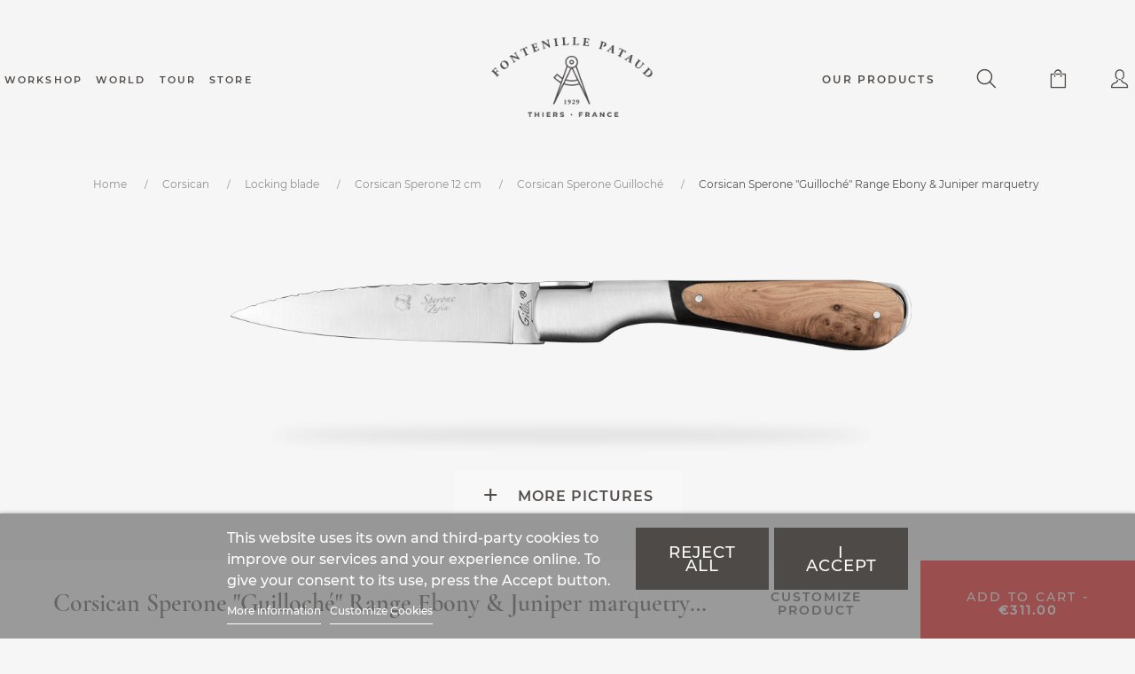

--- FILE ---
content_type: text/html; charset=utf-8
request_url: https://www.fontenille-pataud.com/en/2448-55440-knife-corsican-sperone-guilloche-range-ebony-juniper-marquetry.html
body_size: 24597
content:
<!doctype html>
<html lang="en-US">

  <head>
    
      
  <meta charset="utf-8">


  <meta http-equiv="x-ua-compatible" content="ie=edge">
  <meta http-equiv="Content-Security-Policy" content="upgrade-insecure-requests">



  <link rel="canonical" href="https://www.fontenille-pataud.com/en/2448-knife-corsican-sperone-guilloche-range-ebony-juniper-marquetry.html">

  <title>Corsican Sperone &quot;Guilloché&quot; knife Classic Range Ebony &amp; Juniper marquetry</title>
<script data-keepinline="true">
var always_display_variant_id = 1;
/* datalayer */
dataLayer = [];
dataLayer.push({"pageCategory":"product","ecommerce":{"currencyCode":"EUR","detail":{"products":[{"name":"Corsican Sperone \"Guilloche\" Range Ebony & Juniper marquetry","id":"2448-55440","reference":"S1EGTG","price":"311","category":"Corsican/Locking blade/Corsican Sperone 12 cm/Corsican Sperone Guilloche","variant":"14C28N Stainless Steel","price_tax_exc":"259.17"}]}},"google_tag_params":{"ecomm_pagetype":"product","ecomm_prodid":"2448-55440","ecomm_totalvalue":311,"ecomm_category":"Corsican/Locking blade/Corsican Sperone 12 cm/Corsican Sperone Guilloche","ecomm_totalvalue_tax_exc":259.17}});
/* call to GTM Tag */
(function(w,d,s,l,i){w=w||[];w[""+l].push({'gtm.start':
new Date().getTime(),event:'gtm.js'}); var f=d.getElementsByTagName(s)['0'],
j=d.createElement(s),dl=l!='dataLayer'?'&l='+l:'';j.async=true;j.src=
'https://www.googletagmanager.com/gtm.js?id='+i+dl;f.parentNode.insertBefore(j,f);
})(window,document,'script','dataLayer','GTM-KBXS3QN');

/* async call to avoid cache system for dynamic data */
var cdcgtmreq = new XMLHttpRequest();
cdcgtmreq.onreadystatechange = function() {
    if (cdcgtmreq.readyState == XMLHttpRequest.DONE ) {
        if (cdcgtmreq.status == 200) {
          	var datalayerJs = cdcgtmreq.responseText;
            try {
                var datalayerObj = JSON.parse(datalayerJs);
                dataLayer = dataLayer || [];
                dataLayer.push(datalayerObj);
            } catch(e) {
               console.log("[CDCGTM] error while parsing json");
            }

                    }
        dataLayer.push({
          'event': 'datalayer_ready'
        });
    }
};
cdcgtmreq.open("GET", "//www.fontenille-pataud.com/en/module/cdc_googletagmanager/async" /*+ "?" + new Date().getTime()*/, true);
cdcgtmreq.setRequestHeader('X-Requested-With', 'XMLHttpRequest');
cdcgtmreq.send();
</script>
  <meta name="google-site-verification" content="YR2LULxdeGW6VgNrIR39nkZrc2aJV5DIq9pF5PThLQo" />
  <meta name="description" content="Evolution of the Vendetta Zuria &amp; Gilles®, we have added a precision mechanism with a secure locking blade to the Sperone knife Ebony &amp; Juniper marquetry.">
  <meta name="keywords" content="knife">
    


        <link rel="alternate" href="https://www.fontenille-pataud.com/fr/2448-couteau-sperone-corse-guilloche-ebene-et-genevrier.html" hreflang="fr">
      <link rel="alternate" href="https://www.fontenille-pataud.com/en/2448-knife-corsican-sperone-guilloche-range-ebony-juniper-marquetry.html" hreflang="en-us">
  


  <meta name="viewport" content="width=device-width, initial-scale=1">



  <link rel="icon" type="image/vnd.microsoft.icon" href="/img/favicon.ico?1707455689">
  <link rel="shortcut icon" type="image/x-icon" href="/img/favicon.ico?1707455689">



    <link rel="stylesheet" href="https://www.fontenille-pataud.com/themes/_libraries/font-awesome/css/font-awesome.min.css" type="text/css" media="all">
  <link rel="stylesheet" href="https://www.fontenille-pataud.com/themes/fontenille/assets/css/theme.css" type="text/css" media="all">
  <link rel="stylesheet" href="https://www.fontenille-pataud.com/themes/fontenille/assets/css/slick.css" type="text/css" media="all">
  <link rel="stylesheet" href="/modules/ps_checkout/views/css/payments.css?version=4.4.1" type="text/css" media="all">
  <link rel="stylesheet" href="https://www.fontenille-pataud.com/modules/ps_socialfollow/views/css/ps_socialfollow.css" type="text/css" media="all">
  <link rel="stylesheet" href="https://www.fontenille-pataud.com/modules/csoft_instagramfeeds/views/css/cs_instagram.css" type="text/css" media="all">
  <link rel="stylesheet" href="https://www.fontenille-pataud.com/modules/attributewizardpro/views/css/awp.css" type="text/css" media="all">
  <link rel="stylesheet" href="https://www.fontenille-pataud.com/modules/cms_image//views/css/front.css" type="text/css" media="all">
  <link rel="stylesheet" href="https://www.fontenille-pataud.com/modules/background_video//views/css/front.css" type="text/css" media="all">
  <link rel="stylesheet" href="https://www.fontenille-pataud.com/modules/cms_blog//views/css/front.css" type="text/css" media="all">
  <link rel="stylesheet" href="https://www.fontenille-pataud.com/modules/cmsproductspro/cmsproductspro.css" type="text/css" media="all">
  <link rel="stylesheet" href="https://www.fontenille-pataud.com/modules/lgcookieslaw/views/css/front.css" type="text/css" media="all">
  <link rel="stylesheet" href="https://www.fontenille-pataud.com/modules/lgcookieslaw/views/css/lgcookieslaw.css" type="text/css" media="all">
  <link rel="stylesheet" href="https://www.fontenille-pataud.com/modules/advancedemailguard/views/css/front.css" type="text/css" media="all">
  <link rel="stylesheet" href="https://www.fontenille-pataud.com/js/jquery/ui/themes/base/minified/jquery-ui.min.css" type="text/css" media="all">
  <link rel="stylesheet" href="https://www.fontenille-pataud.com/js/jquery/ui/themes/base/minified/jquery.ui.theme.min.css" type="text/css" media="all">
  <link rel="stylesheet" href="https://www.fontenille-pataud.com/themes/fontenille/assets/css/bootstrap.min.css" type="text/css" media="all">
  <link rel="stylesheet" href="https://www.fontenille-pataud.com/js/jquery/plugins/fancybox/jquery.fancybox.css" type="text/css" media="all">
  <link rel="stylesheet" href="https://www.fontenille-pataud.com/js/jquery/plugins/bxslider/jquery.bxslider.css" type="text/css" media="all">
  <link rel="stylesheet" href="https://www.fontenille-pataud.com/modules/ps_imageslider/css/homeslider.css" type="text/css" media="all">
  <link rel="stylesheet" href="https://www.fontenille-pataud.com/modules/oa_features/views/css/oa_features.css" type="text/css" media="all">
  <link rel="stylesheet" href="https://www.fontenille-pataud.com/themes/fontenille/assets/css/custom.css" type="text/css" media="all">



<link rel="stylesheet" href="https://cdnjs.cloudflare.com/ajax/libs/font-awesome/4.7.0/css/font-awesome.min.css">
<script src="https://cdnjs.cloudflare.com/ajax/libs/popper.js/1.14.7/umd/popper.min.js" integrity="sha384-UO2eT0CpHqdSJQ6hJty5KVphtPhzWj9WO1clHTMGa3JDZwrnQq4sF86dIHNDz0W1" crossorigin="anonymous"></script>


  <!-- Google Tag Manager -->
  <!-- <script type="text/javascript" src="/themes/fontenille/assets/js/googletag.js"></script> -->
  <!-- End Google Tag Manager -->

  

  <script type="text/javascript">
        var AdvancedEmailGuardData = {"meta":{"isGDPREnabled":false,"isLegacyOPCEnabled":false,"isLegacyMAModuleEnabled":false,"validationError":null},"settings":{"recaptcha":{"type":"v2_cbx","key":"6Le5X7EcAAAAAKcLxz67VTS8YWOHOOMepgUuiPz0","forms":{"contact_us":{"size":"normal","align":"offset","offset":1},"register":{"size":"normal","align":"center","offset":1},"write_review":{"size":"normal","align":"left","offset":1}},"language":"shop","theme":"light","position":"bottomright","hidden":false}},"context":{"ps":{"v17":true,"v17pc":false,"v17ch":false,"v16":false,"v161":false,"v15":false},"languageCode":"en","pageName":"product"},"trans":{"genericError":"An error occurred, please try again."}};
        var lgcookieslaw_block = false;
        var lgcookieslaw_cookie_name = "__lglaw";
        var lgcookieslaw_position = "2";
        var lgcookieslaw_reload = false;
        var lgcookieslaw_session_time = "31536000";
        var prestashop = {"currency":{"name":"Euro","iso_code":"EUR","iso_code_num":"978","sign":"\u20ac"},"customer":{"lastname":null,"firstname":null,"email":null,"birthday":null,"newsletter":null,"newsletter_date_add":null,"optin":null,"website":null,"company":null,"siret":null,"ape":null,"is_logged":false,"gender":{"type":null,"name":null},"addresses":[]},"language":{"name":"English (English)","iso_code":"en","locale":"en-US","language_code":"en-us","is_rtl":"0","date_format_lite":"m\/d\/Y","date_format_full":"m\/d\/Y H:i:s","id":2},"page":{"title":"","canonical":null,"meta":{"title":"Corsican Sperone \"Guilloch\u00e9\" knife Classic Range Ebony & Juniper marquetry","description":"Evolution of the Vendetta Zuria & Gilles\u00ae, we have added a precision mechanism with a secure locking blade to the Sperone knife Ebony & Juniper marquetry.","keywords":"knife","robots":"index"},"page_name":"product","body_classes":{"lang-en":true,"lang-rtl":false,"country-FR":true,"currency-EUR":true,"layout-full-width":true,"page-product":true,"tax-display-enabled":true,"product-id-2448":true,"product-Corsican Sperone \"Guilloch\u00e9\" Range Ebony & Juniper marquetry":true,"product-id-category-194":true,"product-id-manufacturer-0":true,"product-id-supplier-0":true,"product-available-for-order":true},"admin_notifications":[]},"shop":{"name":"Laguiole Fontenille Pataud","logo":"\/img\/fontenille-pataud-logo-1707455689.jpg","stores_icon":"\/img\/logo_stores.png","favicon":"\/img\/favicon.ico"},"urls":{"base_url":"https:\/\/www.fontenille-pataud.com\/","current_url":"https:\/\/www.fontenille-pataud.com\/en\/2448-55440-knife-corsican-sperone-guilloche-range-ebony-juniper-marquetry.html","shop_domain_url":"https:\/\/www.fontenille-pataud.com","img_ps_url":"https:\/\/www.fontenille-pataud.com\/img\/","img_cat_url":"https:\/\/www.fontenille-pataud.com\/img\/c\/","img_lang_url":"https:\/\/www.fontenille-pataud.com\/img\/l\/","img_prod_url":"https:\/\/www.fontenille-pataud.com\/img\/p\/","img_manu_url":"https:\/\/www.fontenille-pataud.com\/img\/m\/","img_sup_url":"https:\/\/www.fontenille-pataud.com\/img\/su\/","img_ship_url":"https:\/\/www.fontenille-pataud.com\/img\/s\/","img_store_url":"https:\/\/www.fontenille-pataud.com\/img\/st\/","img_col_url":"https:\/\/www.fontenille-pataud.com\/img\/co\/","img_url":"https:\/\/www.fontenille-pataud.com\/themes\/fontenille\/assets\/img\/","css_url":"https:\/\/www.fontenille-pataud.com\/themes\/fontenille\/assets\/css\/","js_url":"https:\/\/www.fontenille-pataud.com\/themes\/fontenille\/assets\/js\/","pic_url":"https:\/\/www.fontenille-pataud.com\/upload\/","pages":{"address":"https:\/\/www.fontenille-pataud.com\/en\/adresse","addresses":"https:\/\/www.fontenille-pataud.com\/en\/adresses","authentication":"https:\/\/www.fontenille-pataud.com\/en\/authentification","cart":"https:\/\/www.fontenille-pataud.com\/en\/panier","category":"https:\/\/www.fontenille-pataud.com\/en\/index.php?controller=category","cms":"https:\/\/www.fontenille-pataud.com\/en\/index.php?controller=cms","contact":"https:\/\/www.fontenille-pataud.com\/en\/contact_us","discount":"https:\/\/www.fontenille-pataud.com\/en\/bons-de-reduction","guest_tracking":"https:\/\/www.fontenille-pataud.com\/en\/suivi-commande-invite","history":"https:\/\/www.fontenille-pataud.com\/en\/historique-des-commandes","identity":"https:\/\/www.fontenille-pataud.com\/en\/identite","index":"https:\/\/www.fontenille-pataud.com\/en\/","my_account":"https:\/\/www.fontenille-pataud.com\/en\/mon-compte","order_confirmation":"https:\/\/www.fontenille-pataud.com\/en\/confirmation-commande","order_detail":"https:\/\/www.fontenille-pataud.com\/en\/index.php?controller=order-detail","order_follow":"https:\/\/www.fontenille-pataud.com\/en\/details-de-la-commande","order":"https:\/\/www.fontenille-pataud.com\/en\/commande","order_return":"https:\/\/www.fontenille-pataud.com\/en\/index.php?controller=order-return","order_slip":"https:\/\/www.fontenille-pataud.com\/en\/avoirs","pagenotfound":"https:\/\/www.fontenille-pataud.com\/en\/page-non-trouvee","password":"https:\/\/www.fontenille-pataud.com\/en\/mot-de-passe-oublie","pdf_invoice":"https:\/\/www.fontenille-pataud.com\/en\/index.php?controller=pdf-invoice","pdf_order_return":"https:\/\/www.fontenille-pataud.com\/en\/index.php?controller=pdf-order-return","pdf_order_slip":"https:\/\/www.fontenille-pataud.com\/en\/index.php?controller=pdf-order-slip","prices_drop":"https:\/\/www.fontenille-pataud.com\/en\/promotions","product":"https:\/\/www.fontenille-pataud.com\/en\/index.php?controller=product","search":"https:\/\/www.fontenille-pataud.com\/en\/recherche","sitemap":"https:\/\/www.fontenille-pataud.com\/en\/plan-du-site","stores":"https:\/\/www.fontenille-pataud.com\/en\/index.php?controller=stores","supplier":"https:\/\/www.fontenille-pataud.com\/en\/fournisseurs","register":"https:\/\/www.fontenille-pataud.com\/en\/authentification?create_account=1","order_login":"https:\/\/www.fontenille-pataud.com\/en\/commande?login=1"},"alternative_langs":{"fr":"https:\/\/www.fontenille-pataud.com\/fr\/2448-couteau-sperone-corse-guilloche-ebene-et-genevrier.html","en-us":"https:\/\/www.fontenille-pataud.com\/en\/2448-knife-corsican-sperone-guilloche-range-ebony-juniper-marquetry.html"},"theme_assets":"\/themes\/fontenille\/assets\/","actions":{"logout":"https:\/\/www.fontenille-pataud.com\/en\/?mylogout="},"no_picture_image":{"bySize":{"small_default":{"url":"https:\/\/www.fontenille-pataud.com\/img\/p\/en-default-small_default.jpg","width":98,"height":98},"cart_default":{"url":"https:\/\/www.fontenille-pataud.com\/img\/p\/en-default-cart_default.jpg","width":125,"height":125},"medium_default":{"url":"https:\/\/www.fontenille-pataud.com\/img\/p\/en-default-medium_default.jpg","width":452,"height":452},"home_default":{"url":"https:\/\/www.fontenille-pataud.com\/img\/p\/en-default-home_default.jpg","width":535,"height":535},"large_default":{"url":"https:\/\/www.fontenille-pataud.com\/img\/p\/en-default-large_default.jpg","width":1280,"height":560}},"small":{"url":"https:\/\/www.fontenille-pataud.com\/img\/p\/en-default-small_default.jpg","width":98,"height":98},"medium":{"url":"https:\/\/www.fontenille-pataud.com\/img\/p\/en-default-medium_default.jpg","width":452,"height":452},"large":{"url":"https:\/\/www.fontenille-pataud.com\/img\/p\/en-default-large_default.jpg","width":1280,"height":560},"legend":""}},"configuration":{"display_taxes_label":true,"is_catalog":false,"show_prices":true,"opt_in":{"partner":true},"quantity_discount":{"type":"discount","label":"Discount"},"voucher_enabled":1,"return_enabled":0},"field_required":[],"breadcrumb":{"links":[{"title":"Home","url":"https:\/\/www.fontenille-pataud.com\/en\/"},{"title":"Corsican","url":"https:\/\/www.fontenille-pataud.com\/en\/127-corsican"},{"title":"Locking blade","url":"https:\/\/www.fontenille-pataud.com\/en\/328-locking-blade"},{"title":"Corsican Sperone 12 cm","url":"https:\/\/www.fontenille-pataud.com\/en\/131-corsican-sperone-12-cm-knives"},{"title":"Corsican Sperone Guilloch\u00e9","url":"https:\/\/www.fontenille-pataud.com\/en\/194-corsican-sperone-guilloche"},{"title":"Corsican Sperone \"Guilloch\u00e9\" Range Ebony & Juniper marquetry","url":"https:\/\/www.fontenille-pataud.com\/en\/2448-55440-knife-corsican-sperone-guilloche-range-ebony-juniper-marquetry.html#\/sperone_balde-14c28n_stainless_steel"}],"count":6},"link":{"protocol_link":"https:\/\/","protocol_content":"https:\/\/"},"time":1769291775,"static_token":"f8347297dfd7bde20959ab4e4a5bca38","token":"8dba14a14913a35ed9eb317a7c8f2d46","cart":{"products":[],"totals":{"total":{"type":"total","label":"Total","amount":0,"value":"\u20ac0.00"},"total_including_tax":{"type":"total","label":"Total (tax incl.)","amount":0,"value":"\u20ac0.00"},"total_excluding_tax":{"type":"total","label":"Total (tax excl.)","amount":0,"value":"\u20ac0.00"}},"subtotals":{"products":{"type":"products","label":"Subtotal","amount":0,"value":"\u20ac0.00"},"discounts":null,"shipping":{"type":"shipping","label":"Shipping","amount":0,"value":"Free"},"tax":null},"products_count":0,"summary_string":"0 items","vouchers":{"allowed":1,"added":[]},"discounts":[],"minimalPurchase":10,"minimalPurchaseRequired":"A minimum shopping cart total of \u20ac10.00 (tax excl.) is required to validate your order. Current cart total is \u20ac0.00 (tax excl.)."}};
        var ps_checkout3dsEnabled = true;
        var ps_checkoutApplePayUrl = "https:\/\/www.fontenille-pataud.com\/en\/module\/ps_checkout\/applepay?token=f8347297dfd7bde20959ab4e4a5bca38";
        var ps_checkoutAutoRenderDisabled = false;
        var ps_checkoutCancelUrl = "https:\/\/www.fontenille-pataud.com\/en\/module\/ps_checkout\/cancel?token=f8347297dfd7bde20959ab4e4a5bca38";
        var ps_checkoutCardBrands = ["MASTERCARD","VISA","AMEX","CB_NATIONALE"];
        var ps_checkoutCardFundingSourceImg = "\/modules\/ps_checkout\/views\/img\/payment-cards.png";
        var ps_checkoutCardLogos = {"AMEX":"\/modules\/ps_checkout\/views\/img\/amex.svg","CB_NATIONALE":"\/modules\/ps_checkout\/views\/img\/cb.svg","DINERS":"\/modules\/ps_checkout\/views\/img\/diners.svg","DISCOVER":"\/modules\/ps_checkout\/views\/img\/discover.svg","JCB":"\/modules\/ps_checkout\/views\/img\/jcb.svg","MAESTRO":"\/modules\/ps_checkout\/views\/img\/maestro.svg","MASTERCARD":"\/modules\/ps_checkout\/views\/img\/mastercard.svg","UNIONPAY":"\/modules\/ps_checkout\/views\/img\/unionpay.svg","VISA":"\/modules\/ps_checkout\/views\/img\/visa.svg"};
        var ps_checkoutCartProductCount = 0;
        var ps_checkoutCheckUrl = "https:\/\/www.fontenille-pataud.com\/en\/module\/ps_checkout\/check?token=f8347297dfd7bde20959ab4e4a5bca38";
        var ps_checkoutCheckoutTranslations = {"checkout.go.back.link.title":"Go back to the Checkout","checkout.go.back.label":"Checkout","checkout.card.payment":"Card payment","checkout.page.heading":"Order summary","checkout.cart.empty":"Your shopping cart is empty.","checkout.page.subheading.card":"Card","checkout.page.subheading.paypal":"PayPal","checkout.payment.by.card":"You have chosen to pay by Card.","checkout.payment.by.paypal":"You have chosen to pay by PayPal.","checkout.order.summary":"Here is a short summary of your order:","checkout.order.amount.total":"The total amount of your order comes to","checkout.order.included.tax":"(tax incl.)","checkout.order.confirm.label":"Please confirm your order by clicking &quot;I confirm my order&quot;.","paypal.hosted-fields.label.card-name":"Card holder name","paypal.hosted-fields.placeholder.card-name":"Card holder name","paypal.hosted-fields.label.card-number":"Card number","paypal.hosted-fields.placeholder.card-number":"Card number","paypal.hosted-fields.label.expiration-date":"Expiry date","paypal.hosted-fields.placeholder.expiration-date":"MM\/YY","paypal.hosted-fields.label.cvv":"CVC","paypal.hosted-fields.placeholder.cvv":"XXX","payment-method-logos.title":"100% secure payments","express-button.cart.separator":"or","express-button.checkout.express-checkout":"Express Checkout","error.paypal-sdk":"No PayPal Javascript SDK Instance","error.google-pay-sdk":"No Google Pay Javascript SDK Instance","error.google-pay.transaction-info":"An error occurred fetching Google Pay transaction info","error.apple-pay-sdk":"No Apple Pay Javascript SDK Instance","error.apple-pay.payment-request":"An error occurred fetching Apple Pay payment request","checkout.payment.others.link.label":"Other payment methods","checkout.payment.others.confirm.button.label":"I confirm my order","checkout.form.error.label":"There was an error during the payment. Please try again or contact the support.","loader-component.label.header":"Thanks for your purchase!","loader-component.label.body":"Please wait, we are processing your payment","loader-component.label.body.longer":"This is taking longer than expected. Please wait...","error.paypal-sdk.contingency.cancel":"Card holder authentication canceled, please choose another payment method or try again.","error.paypal-sdk.contingency.error":"An error occurred on card holder authentication, please choose another payment method or try again.","error.paypal-sdk.contingency.failure":"Card holder authentication failed, please choose another payment method or try again.","error.paypal-sdk.contingency.unknown":"Card holder authentication cannot be checked, please choose another payment method or try again.","ok":"Ok","cancel":"Cancel","checkout.payment.token.delete.modal.header":"Delete this payment method?","checkout.payment.token.delete.modal.content":"The following payment method will be deleted from your account:","checkout.payment.token.delete.modal.confirm-button":"Delete payment method","checkout.payment.loader.processing-request":"Please wait, we are processing your request","APPLE_PAY_MERCHANT_SESSION_VALIDATION_ERROR":"We\u2019re unable to process your Apple Pay payment at the moment. This could be due to an issue verifying the payment setup for this website. Please try again later or choose a different payment method.","APPROVE_APPLE_PAY_VALIDATION_ERROR":"We encountered an issue while processing your Apple Pay payment. Please verify your order details and try again, or use a different payment method."};
        var ps_checkoutCheckoutUrl = "https:\/\/www.fontenille-pataud.com\/en\/commande";
        var ps_checkoutConfirmUrl = "https:\/\/www.fontenille-pataud.com\/en\/confirmation-commande";
        var ps_checkoutCreateUrl = "https:\/\/www.fontenille-pataud.com\/en\/module\/ps_checkout\/create?token=f8347297dfd7bde20959ab4e4a5bca38";
        var ps_checkoutCspNonce = "";
        var ps_checkoutCustomMarks = {"google_pay":"\/modules\/ps_checkout\/views\/img\/google_pay.svg"};
        var ps_checkoutExpressCheckoutCartEnabled = false;
        var ps_checkoutExpressCheckoutOrderEnabled = false;
        var ps_checkoutExpressCheckoutProductEnabled = false;
        var ps_checkoutExpressCheckoutSelected = false;
        var ps_checkoutExpressCheckoutUrl = "https:\/\/www.fontenille-pataud.com\/en\/module\/ps_checkout\/ExpressCheckout?token=f8347297dfd7bde20959ab4e4a5bca38";
        var ps_checkoutFundingSource = "paypal";
        var ps_checkoutFundingSourcesSorted = ["card","paypal","paylater","google_pay"];
        var ps_checkoutGooglePayUrl = "https:\/\/www.fontenille-pataud.com\/en\/module\/ps_checkout\/googlepay?token=f8347297dfd7bde20959ab4e4a5bca38";
        var ps_checkoutHostedFieldsContingencies = "SCA_WHEN_REQUIRED";
        var ps_checkoutHostedFieldsEnabled = true;
        var ps_checkoutHostedFieldsSelected = false;
        var ps_checkoutIconsPath = "\/modules\/ps_checkout\/views\/img\/icons\/";
        var ps_checkoutLanguageIsoCode = "en";
        var ps_checkoutLoaderImage = "\/modules\/ps_checkout\/views\/img\/loader.svg";
        var ps_checkoutPartnerAttributionId = "PrestaShop_Cart_PSXO_PSDownload";
        var ps_checkoutPayLaterCartPageButtonEnabled = false;
        var ps_checkoutPayLaterCategoryPageBannerEnabled = false;
        var ps_checkoutPayLaterHomePageBannerEnabled = false;
        var ps_checkoutPayLaterOrderPageBannerEnabled = false;
        var ps_checkoutPayLaterOrderPageButtonEnabled = false;
        var ps_checkoutPayLaterOrderPageMessageEnabled = false;
        var ps_checkoutPayLaterProductPageBannerEnabled = false;
        var ps_checkoutPayLaterProductPageButtonEnabled = false;
        var ps_checkoutPayLaterProductPageMessageEnabled = false;
        var ps_checkoutPayPalButtonConfiguration = {"shape":"pill","label":"pay","color":"gold"};
        var ps_checkoutPayPalEnvironment = "LIVE";
        var ps_checkoutPayPalOrderId = "";
        var ps_checkoutPayPalSdkConfig = {"clientId":"AXjYFXWyb4xJCErTUDiFkzL0Ulnn-bMm4fal4G-1nQXQ1ZQxp06fOuE7naKUXGkq2TZpYSiI9xXbs4eo","merchantId":"5UYAQ5AK7GMD4","currency":"EUR","intent":"capture","commit":"false","vault":"false","integrationDate":"2022-14-06","dataPartnerAttributionId":"PrestaShop_Cart_PSXO_PSDownload","dataCspNonce":"","dataEnable3ds":"true","disableFunding":"bancontact,blik,eps,giropay,ideal,mybank,p24","enableFunding":"paylater","components":"marks,funding-eligibility,googlepay"};
        var ps_checkoutPayWithTranslations = {"card":"Pay by card","paypal":"Pay with a PayPal account","paylater":"Pay in installments with PayPal Pay Later","google_pay":"Pay with Google Pay"};
        var ps_checkoutPaymentMethodLogosTitleImg = "\/modules\/ps_checkout\/views\/img\/lock_checkout.svg";
        var ps_checkoutPaymentUrl = "https:\/\/www.fontenille-pataud.com\/en\/module\/ps_checkout\/payment?token=f8347297dfd7bde20959ab4e4a5bca38";
        var ps_checkoutRenderPaymentMethodLogos = true;
        var ps_checkoutValidateUrl = "https:\/\/www.fontenille-pataud.com\/en\/module\/ps_checkout\/validate?token=f8347297dfd7bde20959ab4e4a5bca38";
        var ps_checkoutVaultUrl = "https:\/\/www.fontenille-pataud.com\/en\/module\/ps_checkout\/vault?token=f8347297dfd7bde20959ab4e4a5bca38";
        var ps_checkoutVersion = "4.4.1";
        var slider_width = "250";
      </script>



  <script type="text/javascript">
var awp_add_to_cart_display = "bottom";
</script>
<link href="/modules/homecategoriez/views/css/1.7.css" rel="stylesheet"><script type="text/javascript">
    (function() {
        window.sib = {
            equeue: [],
            client_key: "05j13iw0difz9cx3klhn79bd"
        };

    
        window.sendinblue = { } ;
        for (var j = ['track', 'identify', 'trackLink', 'page'], i = 0; i < j.length; i++) {
            (function(k) {
                window.sendinblue = function() {
                    var arg = Array.prototype.slice.call(arguments);
                    (window.sib || function() {
                        var t = { } ;
                        t = arg;
                        window.sib.equeue.push(t);
                    })(arg, arg, arg);
                };
            })(j);
        }
        var n = document.createElement("script"),
            i = document.getElementsByTagName("script");
        n.type = "text/javascript", n.id = "sendinblue-js", n.async = !0, n.src = "https://sibautomation.com/sa.js?plugin=prestashop&key=" + window.sib.client_key, i.parentNode.insertBefore(n, i), window.sendinblue.page();
    })();
</script>




    
  <meta property="og:type" content="product">
  <meta property="og:url" content="https://www.fontenille-pataud.com/en/2448-55440-knife-corsican-sperone-guilloche-range-ebony-juniper-marquetry.html">
  <meta property="og:title" content="Corsican Sperone &quot;Guilloché&quot; knife Classic Range Ebony &amp; Juniper marquetry">
  <meta property="og:site_name" content="Laguiole Fontenille Pataud">
  <meta property="og:description" content="Evolution of the Vendetta Zuria &amp; Gilles®, we have added a precision mechanism with a secure locking blade to the Sperone knife Ebony &amp; Juniper marquetry.">
  <meta property="og:image" content="https://www.fontenille-pataud.com/29180-large_default/corsican-sperone-guilloche-range-ebony-juniper-marquetry.jpg">
  <meta property="product:pretax_price:amount" content="259.166667">
  <meta property="product:pretax_price:currency" content="EUR">
  <meta property="product:price:amount" content="311">
  <meta property="product:price:currency" content="EUR">
  
  </head>

  <body id="product" class="lang-en country-fr currency-eur layout-full-width page-product tax-display-enabled product-id-2448 product-corsican-sperone-guilloche-range-ebony-juniper-marquetry product-id-category-194 product-id-manufacturer-0 product-id-supplier-0 product-available-for-order my-scrollbar" data-scrollbar>

    
      <!-- Google Tag Manager (noscript) -->
<noscript><iframe src="https://www.googletagmanager.com/ns.html?id=GTM-KBXS3QN&nojscript=true"
height="0" width="0" style="display:none;visibility:hidden"></iframe></noscript>
<!-- End Google Tag Manager (noscript) -->
    

    
    <!-- Google Tag Manager (noscript) -->
    <!-- End Google Tag Manager (noscript) -->
    

    <header id="header">
      
        
<nav class="navbar navbar-expand-lg navbar-light bg-light">

  <button class="navbar-toggler" type="button" data-toggle="collapse" data-target="#navbarSupportedContent" aria-controls="navbarSupportedContent" aria-expanded="false" aria-label="Toggle navigation">
    <span class="fontenille icon-menu"></span>
  </button>

  <div class="popup-navigation-close navbar-toggler" data-toggle="collapse" data-target="#navbarSupportedContent" aria-controls="navbarSupportedContent" aria-expanded="false" aria-label="Toggle navigation">
    <i class="fontenille icon-close"></i>
  </div>

  <div class="ml-right mobile-right">
    <i class="fontenille icon-search" onClick="toggleSearch()"></i>
<div id="search_widget" data-search-controller-url="//www.fontenille-pataud.com/en/recherche">
	<form method="get" action="//www.fontenille-pataud.com/en/recherche">
		<input type="hidden" name="controller" value="search">
		<input type="text" name="s" value="">
		<button type="submit">
			OK
		</button>
	</form>
</div>
<div class="user-info">
          <a class="login" href="https://www.fontenille-pataud.com/en/mon-compte" rel="nofollow" title="Log in to your customer account"><i class="fontenille icon-my-account"></i></a>
      </div><div id="blockcart-wrapper" class="blockcart cart-preview" data-refresh-url="//www.fontenille-pataud.com/en/module/ps_shoppingcart/ajax">
  <a href="//www.fontenille-pataud.com/en/panier?action=show">
    <i class="fontenille icon-cart"></i>
      </a>
</div>
  </div>

  <div class="mobile-logo">
    <a class="logo black-logo" href="https://www.fontenille-pataud.com/" title="Laguiole Fontenille Pataud">
      <img src="/img/fontenille-pataud-logo-1707455689.jpg" alt="Laguiole Fontenille Pataud">
    </a>
  
    <a class="logo white-logo" href="https://www.fontenille-pataud.com/" title="Laguiole Fontenille Pataud">
      <img src="https://www.fontenille-pataud.com/themes/fontenille/assets/img/fp-logo-rvb-blanc.svg" alt="Laguiole Fontenille Pataud">
    </a>
  </div>

  <div class="collapse navbar-collapse text-center" id="navbarSupportedContent">

    <div class="left-nav">
          <ul>
          <li>
        <a
          id="link-cms-page-134-3"
          class="cms-page-link"
          href="https://www.fontenille-pataud.com/en/content/134-knife-workshop"
          title="The Fontenille Pataud company is a manufacturer of high quality French pocket knives: Laguiole knife, Le Thiers knife and Corsican knife."
                  >
          Workshop
        </a>
      </li>
          <li>
        <a
          id="link-cms-page-152-3"
          class="cms-page-link"
          href="https://www.fontenille-pataud.com/en/content/152-our-world"
          title="Our world"
                  >
          World
        </a>
      </li>
          <li>
        <a
          id="link-cms-page-171-3"
          class="cms-page-link"
          href="https://www.fontenille-pataud.com/en/content/171-tour-of-the-fontenille-pataud-cutlery-workshop"
          title=""
                  >
          Tour
        </a>
      </li>
          <li>
        <a
          id="link-cms-page-130-3"
          class="cms-page-link"
          href="https://www.fontenille-pataud.com/en/content/130-our-knife-store"
          title="A wide selection of our products can be found in our knife shop: Laguiole, Le Thiers, Corsican knives..."
                  >
          Store
        </a>
      </li>
      </ul>

    </div>

    
      <a class="logo black-logo" href="https://www.fontenille-pataud.com/" title="Laguiole Fontenille Pataud">
        <img src="/img/fontenille-pataud-logo-1707455689.jpg" alt="Laguiole Fontenille Pataud">
      </a>

      <a class="logo white-logo" href="https://www.fontenille-pataud.com/" title="Laguiole Fontenille Pataud">
        <img src="https://www.fontenille-pataud.com/themes/fontenille/assets/img/fp-logo-rvb-blanc.svg" alt="Laguiole Fontenille Pataud">
      </a>

    

    <a class="ml-auto product-link" href="#" onClick="changeStatePopup()">Our products</a>

    
      <i class="fontenille icon-search" onClick="toggleSearch()"></i>
<div id="search_widget" data-search-controller-url="//www.fontenille-pataud.com/en/recherche">
	<form method="get" action="//www.fontenille-pataud.com/en/recherche">
		<input type="hidden" name="controller" value="search">
		<input type="text" name="s" value="">
		<button type="submit">
			OK
		</button>
	</form>
</div>
<div id="blockcart-wrapper" class="blockcart cart-preview" data-refresh-url="//www.fontenille-pataud.com/en/module/ps_shoppingcart/ajax">
  <a href="//www.fontenille-pataud.com/en/panier?action=show">
    <i class="fontenille icon-cart"></i>
      </a>
</div><div class="user-info">
          <a class="login" href="https://www.fontenille-pataud.com/en/mon-compte" rel="nofollow" title="Log in to your customer account"><i class="fontenille icon-my-account"></i></a>
      </div>
    

  </div>

  <div class="collapse navbar-collapse" id="navbarSupportedContentMobile">

    <div class="nav-top-mobile">
      
            <ul>
          <li>
        <a
          id="link-cms-page-134-3"
          class="cms-page-link"
          href="https://www.fontenille-pataud.com/en/content/134-knife-workshop"
          title="The Fontenille Pataud company is a manufacturer of high quality French pocket knives: Laguiole knife, Le Thiers knife and Corsican knife."
                  >
          Workshop
        </a>
      </li>
          <li>
        <a
          id="link-cms-page-152-3"
          class="cms-page-link"
          href="https://www.fontenille-pataud.com/en/content/152-our-world"
          title="Our world"
                  >
          World
        </a>
      </li>
          <li>
        <a
          id="link-cms-page-171-3"
          class="cms-page-link"
          href="https://www.fontenille-pataud.com/en/content/171-tour-of-the-fontenille-pataud-cutlery-workshop"
          title=""
                  >
          Tour
        </a>
      </li>
          <li>
        <a
          id="link-cms-page-130-3"
          class="cms-page-link"
          href="https://www.fontenille-pataud.com/en/content/130-our-knife-store"
          title="A wide selection of our products can be found in our knife shop: Laguiole, Le Thiers, Corsican knives..."
                  >
          Store
        </a>
      </li>
      </ul>

      

      <a class="product-link" href="#" onClick="changeStatePopup()">Our products</a>
    </div>

    <div class="nav-middle-mobile">
          <ul>
          <li>
        <a
          id="link-cms-page-14-7"
          class="cms-page-link"
          href="https://www.fontenille-pataud.com/en/content/14-testimonials"
          title=" You bought our knives, give us your opinion on our craft work. All our knives are made in France."
                  >
          Testimonials
        </a>
      </li>
          <li>
        <a
          id="link-cms-page-27-7"
          class="cms-page-link"
          href="https://www.fontenille-pataud.com/en/content/27-lifetime-warranty"
          title=""
                  >
          Warranty and Return
        </a>
      </li>
          <li>
        <a
          id="link-cms-page-135-7"
          class="cms-page-link"
          href="https://www.fontenille-pataud.com/en/content/135-all-guides"
          title="Here you will find all the answers to the questions you ask yourself on Fontenille Pataud Knives"
                  >
          All guides &amp; knife advises
        </a>
      </li>
          <li>
        <a
          id="link-static-page-contact-7"
          class="cms-page-link"
          href="https://www.fontenille-pataud.com/en/contact_us"
          title="contact us"
                  >
          Contact us
        </a>
      </li>
      </ul>

    </div>

    <div class="nav-bottom-footer">

      

  <div class="ps-social-follow">
    <h4>Follow us</h4>
    <ul>
              <a href="https://www.facebook.com/Fontenille-Pataud-281091571903626/?ref=ts&amp;fref=ts"><li class="facebook"></li></a>
              <a href="https://www.youtube.com/channel/UCpo-d_k6yuGg2ynmC0oWq2A"><li class="youtube"></li></a>
              <a href="https://www.pinterest.fr/FontenillePataudKnives/"><li class="pinterest"></li></a>
              <a href="https://www.instagram.com/fontenillepataud/"><li class="instagram"></li></a>
              <a href="https://www.linkedin.com/company/25374355/admin/feed/posts/"><li class="linkedin"></li></a>
          </ul>
  </div>


      <div class="language-selector-fontenille">
  <label>Choose language</label>
  <button class="dropdown-toggle" type="button" data-toggle="dropdown">
    <img src="/themes/fontenille/assets/img/lang/2.PNG" alt="" />
    <span>English</span>
    <i class="fa fa-angle-down"></i>
  </button>
  <ul class="dropdown-menu">
                  <li>
          <a href="https://www.fontenille-pataud.com/fr/2448-couteau-sperone-corse-guilloche-ebene-et-genevrier.html" data-iso-code="fr">
            <img src="/themes/fontenille/assets/img/lang/1.PNG" alt="Français" />
            <span>Français</span>
          </a>
        </li>
                      </ul>
</div>


    </div>

  </div>

</nav>

<div id="fixed" class="popup-navigation closed">

  <div class="popup-navigation-close" onClick="changeStatePopup()">
    <i class="fontenille icon-close"></i>
  </div>

  <div class="popup-navigation-close-mobile" onClick="mobileChangeStatePopup()">
      <i class="fontenille icon-left-arrow"></i>
      <span>Back</span>
  </div>

  <div class="popup-navigation-container" data-state="folded">
    <h2 class="popup-navigation-title">Our products</h2>

      

      

      <div>
          
        <ul class="navigation"><li class="navigation-item" id="pane-0" onmouseover="if (window.innerWidth >= 992) { displayMenu('0'); }" onClick="displayMenu('0', this);">Laguiole</li><li class="navigation-item" id="pane-1" onmouseover="if (window.innerWidth >= 992) { displayMenu('1'); }" onClick="displayMenu('1', this);">Le Thiers®</li><li class="navigation-item" id="pane-2" onmouseover="if (window.innerWidth >= 992) { displayMenu('2'); }" onClick="displayMenu('2', this);">Corsican</li><li class="navigation-item" id="pane-3" onmouseover="if (window.innerWidth >= 992) { displayMenu('3'); }" onClick="displayMenu('3', this);">Capuchadou®</li><li class="navigation-item" id="pane-4" onmouseover="if (window.innerWidth >= 992) { displayMenu('4'); }" onClick="displayMenu('4', this);">Regional</li><li class="navigation-item" id="pane-5" onmouseover="if (window.innerWidth >= 992) { displayMenu('5'); }" onClick="displayMenu('5', this);">Kitchen</li><li class="navigation-item" id="pane-6" onmouseover="if (window.innerWidth >= 992) { displayMenu('6'); }" onClick="displayMenu('6', this);">Cellar</li><li class="navigation-item" id="pane-7" onmouseover="if (window.innerWidth >= 992) { displayMenu('7'); }" onClick="displayMenu('7', this);">Table</li><li class="navigation-item" id="pane-8" onmouseover="if (window.innerWidth >= 992) { displayMenu('8'); }" onClick="displayMenu('8', this);">Accessories</li><li class="navigation-item" id="pane-9" onmouseover="if (window.innerWidth >= 992) { displayMenu('9'); }" onClick="displayMenu('9', this);">Exceptions</li></ul>      
          
        <div class="navigation-content"><div class="navigation-pane" id="tab-pane-0"><div class="navigation-subitem"><h2 class="navigation-subitem-mobile-category"></h2><div class="navigation-subitem-label">Locking blade</div><div class="navigation-model"><a href="https://www.fontenille-pataud.com/en/83-laguiole-knife-nature-12cm"><div class="navigation-model-item"><div class="navigation-model-item-container-img"><img class="img-responsive " src="https://www.fontenille-pataud.com/img/c/83-0_thumb.jpg" alt="Laguiole Nature 12cm"/></div><div class="navigation-model-item-title">Laguiole Nature 12cm</div><div class="navigation-model-item-subtitle">From €225.00</div></div></a><a href="https://www.fontenille-pataud.com/en/247-laguiole-gentleman-105-cm"><div class="navigation-model-item"><div class="navigation-model-item-container-img"><img class="img-responsive " src="https://www.fontenille-pataud.com/img/c/247-0_thumb.jpg" alt="Laguiole Gentleman 10,5 cm"/></div><div class="navigation-model-item-title">Laguiole Gentleman 10,5 cm</div><div class="navigation-model-item-subtitle">From €254.00</div></div></a><a href="https://www.fontenille-pataud.com/en/248-laguiole-sport-13-cm"><div class="navigation-model-item"><div class="navigation-model-item-container-img"><img class="img-responsive " src="https://www.fontenille-pataud.com/img/c/248-0_thumb.jpg" alt="Laguiole Sport 13 cm"/></div><div class="navigation-model-item-title">Laguiole Sport 13 cm</div><div class="navigation-model-item-subtitle">From €292.00</div></div></a><a href="https://www.fontenille-pataud.com/en/208-laguiole-le-pocket-105-cm-knives"><div class="navigation-model-item"><div class="navigation-model-item-container-img"><img class="img-responsive " src="https://www.fontenille-pataud.com/img/c/208-0_thumb.jpg" alt="Laguiole Le Pocket 10.5 cm"/></div><div class="navigation-model-item-title">Laguiole Le Pocket 10.5 cm</div><div class="navigation-model-item-subtitle">From €205.00</div></div></a><a href="https://www.fontenille-pataud.com/en/209-laguiole-xs-9-cm-knives"><div class="navigation-model-item"><div class="navigation-model-item-container-img"><img class="img-responsive " src="https://www.fontenille-pataud.com/img/c/209-0_thumb.jpg" alt="Laguiole XS 9 cm"/></div><div class="navigation-model-item-title">Laguiole XS 9 cm</div><div class="navigation-model-item-subtitle">From €205.00</div></div></a></div></div><div class="navigation-subitem"><h2 class="navigation-subitem-mobile-category"></h2><div class="navigation-subitem-label">Traditional</div><div class="navigation-model"><a href="https://www.fontenille-pataud.com/en/200-laguiole-traditional-12-cm"><div class="navigation-model-item"><div class="navigation-model-item-container-img"><img class="img-responsive " src="https://www.fontenille-pataud.com/img/c/200-0_thumb.jpg" alt="Laguiole Traditional 12 cm"/></div><div class="navigation-model-item-title">Laguiole Traditional 12 cm</div><div class="navigation-model-item-subtitle">From €188.00</div></div></a><a href="https://www.fontenille-pataud.com/en/119-laguiole-knife-traditional-12cm-with-corkscrew"><div class="navigation-model-item"><div class="navigation-model-item-container-img"><img class="img-responsive " src="https://www.fontenille-pataud.com/img/c/119-0_thumb.jpg" alt="Laguiole Traditional 12cm with Corkscrew"/></div><div class="navigation-model-item-title">Laguiole Traditional 12cm with Corkscrew</div><div class="navigation-model-item-subtitle">From €216.00</div></div></a><a href="https://www.fontenille-pataud.com/en/387-laguiole-traditional-12cm-corkscrew-awl"><div class="navigation-model-item"><div class="navigation-model-item-container-img"><img class="img-responsive " src="https://www.fontenille-pataud.com/img/c/387-0_thumb.jpg" alt="Laguiole Traditional 12cm Corkscrew &amp; Awl"/></div><div class="navigation-model-item-title">Laguiole Traditional 12cm Corkscrew &amp; Awl</div><div class="navigation-model-item-subtitle">From €240.00</div></div></a><a href="https://www.fontenille-pataud.com/en/370-laguiole-traditional-13-cm"><div class="navigation-model-item"><div class="navigation-model-item-container-img"><img class="img-responsive " src="https://www.fontenille-pataud.com/img/c/370-0_thumb.jpg" alt="Laguiole Traditional 13 cm"/></div><div class="navigation-model-item-title">Laguiole Traditional 13 cm</div><div class="navigation-model-item-subtitle">From €200.00</div></div></a><a href="https://www.fontenille-pataud.com/en/201-laguiole-traditional-11-cm-knives"><div class="navigation-model-item"><div class="navigation-model-item-container-img"><img class="img-responsive " src="https://www.fontenille-pataud.com/img/c/201-0_thumb.jpg" alt="Laguiole Traditional 11 cm"/></div><div class="navigation-model-item-title">Laguiole Traditional 11 cm</div><div class="navigation-model-item-subtitle">From €174.00</div></div></a><a href="https://www.fontenille-pataud.com/en/319-laguiole-essential-12-cm"><div class="navigation-model-item"><div class="navigation-model-item-container-img"><img class="img-responsive " src="https://www.fontenille-pataud.com/img/c/319-0_thumb.jpg" alt="Laguiole Essential 12 cm"/></div><div class="navigation-model-item-title">Laguiole Essential 12 cm</div><div class="navigation-model-item-subtitle">From €132.00</div></div></a></div></div></div><div class="navigation-pane" id="tab-pane-1"><div class="navigation-subitem"><h2 class="navigation-subitem-mobile-category"></h2><div class="navigation-subitem-label">Mid-lock pocket knives</div><div class="navigation-model"><a href="https://www.fontenille-pataud.com/en/362-le-thiers-advance-115-cm"><div class="navigation-model-item"><div class="navigation-model-item-container-img"><img class="img-responsive " src="https://www.fontenille-pataud.com/img/c/362-0_thumb.jpg" alt="Le Thiers® Advance 11,5 cm"/></div><div class="navigation-model-item-title">Le Thiers® Advance 11,5 cm</div><div class="navigation-model-item-subtitle">From €274.00</div></div></a></div></div><div class="navigation-subitem"><h2 class="navigation-subitem-mobile-category"></h2><div class="navigation-subitem-label">Back-lock pocket knives</div><div class="navigation-model"><a href="https://www.fontenille-pataud.com/en/323-le-thiers-pocket-10-cm"><div class="navigation-model-item"><div class="navigation-model-item-container-img"><img class="img-responsive " src="https://www.fontenille-pataud.com/img/c/323-0_thumb.jpg" alt="Le Thiers® Pocket 10 cm"/></div><div class="navigation-model-item-title">Le Thiers® Pocket 10 cm</div><div class="navigation-model-item-subtitle">From €193.00</div></div></a><a href="https://www.fontenille-pataud.com/en/314-le-thiers-nature-115-cm"><div class="navigation-model-item"><div class="navigation-model-item-container-img"><img class="img-responsive " src="https://www.fontenille-pataud.com/img/c/314-0_thumb.jpg" alt="Le Thiers® Nature 11.5 cm"/></div><div class="navigation-model-item-title">Le Thiers® Nature 11.5 cm</div><div class="navigation-model-item-subtitle">From €203.00</div></div></a><a href="https://www.fontenille-pataud.com/en/280-le-thiers-gentleman-12-cm"><div class="navigation-model-item"><div class="navigation-model-item-container-img"><img class="img-responsive " src="https://www.fontenille-pataud.com/img/c/280-0_thumb.jpg" alt="Le Thiers® Gentleman 12 cm"/></div><div class="navigation-model-item-title">Le Thiers® Gentleman 12 cm</div><div class="navigation-model-item-subtitle">From €219.00</div></div></a></div></div><div class="navigation-subitem"><h2 class="navigation-subitem-mobile-category"></h2><div class="navigation-subitem-label">Liner-lock pocket knives</div><div class="navigation-model"><a href="https://www.fontenille-pataud.com/en/123-le-thiers-liner-lock-105cm"><div class="navigation-model-item"><div class="navigation-model-item-container-img"><img class="img-responsive " src="https://www.fontenille-pataud.com/img/c/123-0_thumb.jpg" alt="Le Thiers® liner-lock 10,5cm"/></div><div class="navigation-model-item-title">Le Thiers® liner-lock 10,5cm</div><div class="navigation-model-item-subtitle">From €180.00</div></div></a></div></div></div><div class="navigation-pane" id="tab-pane-2"><div class="navigation-subitem"><h2 class="navigation-subitem-mobile-category"></h2><div class="navigation-subitem-label">Locking blade</div><div class="navigation-model"><a href="https://www.fontenille-pataud.com/en/348-corsican-l-anto-12-cm"><div class="navigation-model-item"><div class="navigation-model-item-container-img"><img class="img-responsive " src="https://www.fontenille-pataud.com/img/c/348-0_thumb.jpg" alt="Corsican L&#039; Antò 12 cm"/></div><div class="navigation-model-item-title">Corsican L&#039; Antò 12 cm</div><div class="navigation-model-item-subtitle">From €225.00</div></div></a><a href="https://www.fontenille-pataud.com/en/131-corsican-sperone-12-cm-knives"><div class="navigation-model-item"><div class="navigation-model-item-container-img"><img class="img-responsive " src="https://www.fontenille-pataud.com/img/c/131-0_thumb.jpg" alt="Corsican Sperone 12 cm"/></div><div class="navigation-model-item-title">Corsican Sperone 12 cm</div><div class="navigation-model-item-subtitle">From €225.00</div></div></a><a href="https://www.fontenille-pataud.com/en/129-corsican-pialincu-105-cm"><div class="navigation-model-item"><div class="navigation-model-item-container-img"><img class="img-responsive " src="https://www.fontenille-pataud.com/img/c/129-0_thumb.jpg" alt="Corsican Pialincu 10,5 cm"/></div><div class="navigation-model-item-title">Corsican Pialincu 10,5 cm</div><div class="navigation-model-item-subtitle">From €199.00</div></div></a><a href="https://www.fontenille-pataud.com/en/243-corsican-rondinara-12-cm"><div class="navigation-model-item"><div class="navigation-model-item-container-img"><img class="img-responsive " src="https://www.fontenille-pataud.com/img/c/243-0_thumb.jpg" alt="Corsican Rondinara 12 cm"/></div><div class="navigation-model-item-title">Corsican Rondinara 12 cm</div><div class="navigation-model-item-subtitle">From €229.00</div></div></a><a href="https://www.fontenille-pataud.com/en/130-corsican-u-cumpa-105-cm-knives"><div class="navigation-model-item"><div class="navigation-model-item-container-img"><img class="img-responsive " src="https://www.fontenille-pataud.com/img/c/130-0_thumb.jpg" alt="Corsican U Cumpa 10,5 cm"/></div><div class="navigation-model-item-title">Corsican U Cumpa 10,5 cm</div><div class="navigation-model-item-subtitle">From €180.00</div></div></a></div></div><div class="navigation-subitem"><h2 class="navigation-subitem-mobile-category"></h2><div class="navigation-subitem-label">Traditional</div><div class="navigation-model"><a href="https://www.fontenille-pataud.com/en/128-corsican-vendetta-knives-12-cm"><div class="navigation-model-item"><div class="navigation-model-item-container-img"><img class="img-responsive " src="https://www.fontenille-pataud.com/img/c/128-0_thumb.jpg" alt="Corsican Vendetta 12 cm"/></div><div class="navigation-model-item-title">Corsican Vendetta 12 cm</div><div class="navigation-model-item-subtitle">From €188.00</div></div></a></div></div></div><div class="navigation-pane" id="tab-pane-3"><div class="navigation-subitem"><h2 class="navigation-subitem-mobile-category"></h2><div class="navigation-subitem-label">Capuchadou</div><div class="navigation-model"><a href="https://www.fontenille-pataud.com/en/260-capuchadou-12-cm"><div class="navigation-model-item"><div class="navigation-model-item-container-img"><img class="img-responsive " src="https://www.fontenille-pataud.com/img/c/260-0_thumb.jpg" alt="Capuchadou® 12 cm"/></div><div class="navigation-model-item-title">Capuchadou® 12 cm</div><div class="navigation-model-item-subtitle">From €204.00</div></div></a><a href="https://www.fontenille-pataud.com/en/261-capuchadou-10-cm"><div class="navigation-model-item"><div class="navigation-model-item-container-img"><img class="img-responsive " src="https://www.fontenille-pataud.com/img/c/261-0_thumb.jpg" alt="Capuchadou® 10 cm"/></div><div class="navigation-model-item-title">Capuchadou® 10 cm</div><div class="navigation-model-item-subtitle">From €188.00</div></div></a><a href="https://www.fontenille-pataud.com/en/262-capuchadou-12-cm-with-corkscrew"><div class="navigation-model-item"><div class="navigation-model-item-container-img"><img class="img-responsive " src="https://www.fontenille-pataud.com/img/c/262-0_thumb.jpg" alt="Capuchadou® 12 cm with corkscrew"/></div><div class="navigation-model-item-title">Capuchadou® 12 cm with corkscrew</div><div class="navigation-model-item-subtitle">From €235.00</div></div></a></div></div><div class="navigation-subitem"><h2 class="navigation-subitem-mobile-category"></h2><div class="navigation-subitem-label">Chamois</div><div class="navigation-model"><a href="https://www.fontenille-pataud.com/en/224-chamois-12-cm"><div class="navigation-model-item"><div class="navigation-model-item-container-img"><img class="img-responsive " src="https://www.fontenille-pataud.com/img/c/224-0_thumb.jpg" alt="Chamois® 12 cm"/></div><div class="navigation-model-item-title">Chamois® 12 cm</div><div class="navigation-model-item-subtitle">From €204.00</div></div></a><a href="https://www.fontenille-pataud.com/en/236-chamois-10-cm"><div class="navigation-model-item"><div class="navigation-model-item-container-img"><img class="img-responsive " src="https://www.fontenille-pataud.com/img/c/236-0_thumb.jpg" alt="Chamois® 10 cm"/></div><div class="navigation-model-item-title">Chamois® 10 cm</div><div class="navigation-model-item-subtitle">From €188.00</div></div></a><a href="https://www.fontenille-pataud.com/en/301-chamois-12-cm-with-corkscrew"><div class="navigation-model-item"><div class="navigation-model-item-container-img"><img class="img-responsive " src="https://www.fontenille-pataud.com/img/c/301-0_thumb.jpg" alt="Chamois® 12 cm with corkscrew"/></div><div class="navigation-model-item-title">Chamois® 12 cm with corkscrew</div><div class="navigation-model-item-subtitle">From €235.00</div></div></a></div></div></div><div class="navigation-pane" id="tab-pane-4"><div class="navigation-subitem"><h2 class="navigation-subitem-mobile-category"></h2><div class="navigation-subitem-label">Locking blade</div><div class="navigation-model"><a href="https://www.fontenille-pataud.com/en/374-london-knife-11cm"><div class="navigation-model-item"><div class="navigation-model-item-container-img"><img class="img-responsive " src="https://www.fontenille-pataud.com/img/c/374-0_thumb.jpg" alt="London 11cm"/></div><div class="navigation-model-item-title">London 11cm</div><div class="navigation-model-item-subtitle">From €225.00</div></div></a><a href="https://www.fontenille-pataud.com/en/366-pradel"><div class="navigation-model-item"><div class="navigation-model-item-container-img"><img class="img-responsive " src="https://www.fontenille-pataud.com/img/c/366-0_thumb.jpg" alt="Pradel"/></div><div class="navigation-model-item-title">Pradel</div><div class="navigation-model-item-subtitle">From €225.00</div></div></a><a href="https://www.fontenille-pataud.com/en/135-saint-bernard-knife"><div class="navigation-model-item"><div class="navigation-model-item-container-img"><img class="img-responsive " src="https://www.fontenille-pataud.com/img/c/135-0_thumb.jpg" alt="Saint-Bernard "/></div><div class="navigation-model-item-title">Saint-Bernard </div><div class="navigation-model-item-subtitle">From €194.00</div></div></a><a href="https://www.fontenille-pataud.com/en/237-5-coqs"><div class="navigation-model-item"><div class="navigation-model-item-container-img"><img class="img-responsive " src="https://www.fontenille-pataud.com/img/c/237-0_thumb.jpg" alt="5 Coqs"/></div><div class="navigation-model-item-title">5 Coqs</div><div class="navigation-model-item-subtitle">From €225.00</div></div></a></div></div><div class="navigation-subitem"><h2 class="navigation-subitem-mobile-category"></h2><div class="navigation-subitem-label">Traditional</div><div class="navigation-model"><a href="https://www.fontenille-pataud.com/en/383-lombard"><div class="navigation-model-item"><div class="navigation-model-item-container-img"><img class="img-responsive " src="https://www.fontenille-pataud.com/img/c/383-0_thumb.jpg" alt="Lombard"/></div><div class="navigation-model-item-title">Lombard</div><div class="navigation-model-item-subtitle">From €194.00</div></div></a><a href="https://www.fontenille-pataud.com/en/377-london-knife-9-cm"><div class="navigation-model-item"><div class="navigation-model-item-container-img"><img class="img-responsive " src="https://www.fontenille-pataud.com/img/c/377-0_thumb.jpg" alt="London 9 cm"/></div><div class="navigation-model-item-title">London 9 cm</div><div class="navigation-model-item-subtitle">From €194.00</div></div></a><a href="https://www.fontenille-pataud.com/en/133-yssingeaux-knife"><div class="navigation-model-item"><div class="navigation-model-item-container-img"><img class="img-responsive " src="https://www.fontenille-pataud.com/img/c/133-0_thumb.jpg" alt="Yssingeaux Knife"/></div><div class="navigation-model-item-title">Yssingeaux Knife</div><div class="navigation-model-item-subtitle">From €194.00</div></div></a><a href="https://www.fontenille-pataud.com/en/324-le-mezenc-french-knife"><div class="navigation-model-item"><div class="navigation-model-item-container-img"><img class="img-responsive " src="https://www.fontenille-pataud.com/img/c/324-0_thumb.jpg" alt="Le Mézenc"/></div><div class="navigation-model-item-title">Le Mézenc</div><div class="navigation-model-item-subtitle">From €126.00</div></div></a><a href="https://www.fontenille-pataud.com/en/134-saint-martin-knife"><div class="navigation-model-item"><div class="navigation-model-item-container-img"><img class="img-responsive " src="https://www.fontenille-pataud.com/img/c/134-0_thumb.jpg" alt="Saint Martin Knife"/></div><div class="navigation-model-item-title">Saint Martin Knife</div><div class="navigation-model-item-subtitle">From €171.00</div></div></a><a href="https://www.fontenille-pataud.com/en/136-mushroom-knife"><div class="navigation-model-item"><div class="navigation-model-item-container-img"><img class="img-responsive " src="https://www.fontenille-pataud.com/img/c/136-0_thumb.jpg" alt="Mushroom Knife"/></div><div class="navigation-model-item-title">Mushroom Knife</div><div class="navigation-model-item-subtitle">From €182.00</div></div></a><a href="https://www.fontenille-pataud.com/en/137-aurillac-shepherd-s-knife"><div class="navigation-model-item"><div class="navigation-model-item-container-img"><img class="img-responsive " src="https://www.fontenille-pataud.com/img/c/137-0_thumb.jpg" alt="Aurillac Shepherd&#039;s Knife"/></div><div class="navigation-model-item-title">Aurillac Shepherd&#039;s Knife</div><div class="navigation-model-item-subtitle">From €169.00</div></div></a><a href="https://www.fontenille-pataud.com/en/138-basque-yatagan-knife"><div class="navigation-model-item"><div class="navigation-model-item-container-img"><img class="img-responsive " src="https://www.fontenille-pataud.com/img/c/138-0_thumb.jpg" alt="Basque Yatagan Knife"/></div><div class="navigation-model-item-title">Basque Yatagan Knife</div><div class="navigation-model-item-subtitle">From €182.00</div></div></a><a href="https://www.fontenille-pataud.com/en/139-roquefort-shepherd-s-knife"><div class="navigation-model-item"><div class="navigation-model-item-container-img"><img class="img-responsive " src="https://www.fontenille-pataud.com/img/c/139-0_thumb.jpg" alt="Roquefort Shepherd&#039;s Knife"/></div><div class="navigation-model-item-title">Roquefort Shepherd&#039;s Knife</div><div class="navigation-model-item-subtitle">From €169.00</div></div></a><a href="https://www.fontenille-pataud.com/en/141-rouen-city-knife"><div class="navigation-model-item"><div class="navigation-model-item-container-img"><img class="img-responsive " src="https://www.fontenille-pataud.com/img/c/141-0_thumb.jpg" alt="Rouen City Knife"/></div><div class="navigation-model-item-title">Rouen City Knife</div><div class="navigation-model-item-subtitle">From €169.00</div></div></a><a href="https://www.fontenille-pataud.com/en/142-saint-amans-knives"><div class="navigation-model-item"><div class="navigation-model-item-container-img"><img class="img-responsive " src="https://www.fontenille-pataud.com/img/c/142-0_thumb.jpg" alt="Saint Amans Knife"/></div><div class="navigation-model-item-title">Saint Amans Knife</div><div class="navigation-model-item-subtitle">From €169.00</div></div></a><a href="https://www.fontenille-pataud.com/en/140-issoire-shepherd-s-knife"><div class="navigation-model-item"><div class="navigation-model-item-container-img"><img class="img-responsive " src="https://www.fontenille-pataud.com/img/c/140-0_thumb.jpg" alt="Issoire Shepherd&#039;s Knife"/></div><div class="navigation-model-item-title">Issoire Shepherd&#039;s Knife</div><div class="navigation-model-item-subtitle">From €193.00</div></div></a></div></div></div><div class="navigation-pane" id="tab-pane-5"><div class="navigation-model"><a href="https://www.fontenille-pataud.com/en/389-pre-order"><div class="navigation-model-item"><div class="navigation-model-item-container-img"><img class="img-responsive " src="https://www.fontenille-pataud.com/img/c/389-0_thumb.jpg" alt="Pre-order"/></div><div class="navigation-model-item-title">Pre-order</div><div class="navigation-model-item-subtitle">From €89.00</div></div></a></div></div><div class="navigation-pane" id="tab-pane-6"><div class="navigation-model"><a href="https://www.fontenille-pataud.com/en/386-le-thiers-magnum"><div class="navigation-model-item"><div class="navigation-model-item-container-img"><img class="img-responsive " src="https://www.fontenille-pataud.com/img/c/386-0_thumb.jpg" alt="Le Thiers® Magnum"/></div><div class="navigation-model-item-title">Le Thiers® Magnum</div><div class="navigation-model-item-subtitle">From €225.00</div></div></a><a href="https://www.fontenille-pataud.com/en/339-laguiole-magnum"><div class="navigation-model-item"><div class="navigation-model-item-container-img"><img class="img-responsive " src="https://www.fontenille-pataud.com/img/c/339-0_thumb.jpg" alt="Laguiole Magnum"/></div><div class="navigation-model-item-title">Laguiole Magnum</div><div class="navigation-model-item-subtitle">From €225.00</div></div></a><a href="https://www.fontenille-pataud.com/en/318-magnum-accessories"><div class="navigation-model-item"><div class="navigation-model-item-container-img"><img class="img-responsive " src="https://www.fontenille-pataud.com/img/c/318-0_thumb.jpg" alt="Magnum Accessories"/></div><div class="navigation-model-item-title">Magnum Accessories</div><div class="navigation-model-item-subtitle">From €9.50</div></div></a></div></div><div class="navigation-pane" id="tab-pane-7"><div class="navigation-subitem"><h2 class="navigation-subitem-mobile-category"></h2><div class="navigation-subitem-label">Steak Knives</div><div class="navigation-model"><a href="https://www.fontenille-pataud.com/en/144-laguiole"><div class="navigation-model-item"><div class="navigation-model-item-container-img"><img class="img-responsive " src="https://www.fontenille-pataud.com/img/c/144-0_thumb.jpg" alt="Laguiole"/></div><div class="navigation-model-item-title">Laguiole</div><div class="navigation-model-item-subtitle">From €173.00</div></div></a><a href="https://www.fontenille-pataud.com/en/219-le-thiers"><div class="navigation-model-item"><div class="navigation-model-item-container-img"><img class="img-responsive " src="https://www.fontenille-pataud.com/img/c/219-0_thumb.jpg" alt="Le Thiers®"/></div><div class="navigation-model-item-title">Le Thiers®</div><div class="navigation-model-item-subtitle">From €134.00</div></div></a><a href="https://www.fontenille-pataud.com/en/345-l-issoire"><div class="navigation-model-item"><div class="navigation-model-item-container-img"><img class="img-responsive " src="https://www.fontenille-pataud.com/img/c/345-0_thumb.jpg" alt="L&#039;Issoire"/></div><div class="navigation-model-item-title">L&#039;Issoire</div><div class="navigation-model-item-subtitle">From €169.00</div></div></a><a href="https://www.fontenille-pataud.com/en/266-capuchadou-steak-knife"><div class="navigation-model-item"><div class="navigation-model-item-container-img"><img class="img-responsive " src="https://www.fontenille-pataud.com/img/c/266-0_thumb.jpg" alt="Capuchadou ®"/></div><div class="navigation-model-item-title">Capuchadou ®</div><div class="navigation-model-item-subtitle">From €169.00</div></div></a><a href="https://www.fontenille-pataud.com/en/267-eleganza-corsa"><div class="navigation-model-item"><div class="navigation-model-item-container-img"><img class="img-responsive " src="https://www.fontenille-pataud.com/img/c/267-0_thumb.jpg" alt="Eleganza Corsa"/></div><div class="navigation-model-item-title">Eleganza Corsa</div><div class="navigation-model-item-subtitle">From €134.00</div></div></a><a href="https://www.fontenille-pataud.com/en/268-alpin"><div class="navigation-model-item"><div class="navigation-model-item-container-img"><img class="img-responsive " src="https://www.fontenille-pataud.com/img/c/268-0_thumb.jpg" alt="Alpin"/></div><div class="navigation-model-item-title">Alpin</div><div class="navigation-model-item-subtitle">From €134.00</div></div></a><a href="https://www.fontenille-pataud.com/en/269-yssingeaux"><div class="navigation-model-item"><div class="navigation-model-item-container-img"><img class="img-responsive " src="https://www.fontenille-pataud.com/img/c/269-0_thumb.jpg" alt="Yssingeaux"/></div><div class="navigation-model-item-title">Yssingeaux</div><div class="navigation-model-item-subtitle">From €124.00</div></div></a><a href="https://www.fontenille-pataud.com/en/270-normand"><div class="navigation-model-item"><div class="navigation-model-item-container-img"><img class="img-responsive " src="https://www.fontenille-pataud.com/img/c/270-0_thumb.jpg" alt="Normand"/></div><div class="navigation-model-item-title">Normand</div><div class="navigation-model-item-subtitle">From €124.00</div></div></a><a href="https://www.fontenille-pataud.com/en/271-saint-martin"><div class="navigation-model-item"><div class="navigation-model-item-container-img"><img class="img-responsive " src="https://www.fontenille-pataud.com/img/c/271-0_thumb.jpg" alt="Saint-Martin"/></div><div class="navigation-model-item-title">Saint-Martin</div><div class="navigation-model-item-subtitle">From €124.00</div></div></a><a href="https://www.fontenille-pataud.com/en/283-classic-stag"><div class="navigation-model-item"><div class="navigation-model-item-container-img"><img class="img-responsive " src="https://www.fontenille-pataud.com/img/c/283-0_thumb.jpg" alt="Classic stag"/></div><div class="navigation-model-item-title">Classic stag</div><div class="navigation-model-item-subtitle">From €109.00</div></div></a><a href="https://www.fontenille-pataud.com/en/320-picnic"><div class="navigation-model-item"><div class="navigation-model-item-container-img"><img class="img-responsive " src="https://www.fontenille-pataud.com/img/c/320-0_thumb.jpg" alt="Picnic"/></div><div class="navigation-model-item-title">Picnic</div><div class="navigation-model-item-subtitle">From €149.00</div></div></a></div></div><div class="navigation-subitem"><h2 class="navigation-subitem-mobile-category"></h2><div class="navigation-subitem-label">Steak forks and tableware</div><div class="navigation-model"><a href="https://www.fontenille-pataud.com/en/149-cheese-butter-knives"><div class="navigation-model-item"><div class="navigation-model-item-container-img"><img class="img-responsive " src="https://www.fontenille-pataud.com/img/c/149-0_thumb.jpg" alt="Cheese &amp; Butter Knives"/></div><div class="navigation-model-item-title">Cheese &amp; Butter Knives</div><div class="navigation-model-item-subtitle">From €74.00</div></div></a><a href="https://www.fontenille-pataud.com/en/147-carving-sets"><div class="navigation-model-item"><div class="navigation-model-item-container-img"><img class="img-responsive " src="https://www.fontenille-pataud.com/img/c/147-0_thumb.jpg" alt="Carving sets"/></div><div class="navigation-model-item-title">Carving sets</div><div class="navigation-model-item-subtitle">From €269.00</div></div></a><a href="https://www.fontenille-pataud.com/en/151-flatware-set"><div class="navigation-model-item"><div class="navigation-model-item-container-img"><img class="img-responsive " src="https://www.fontenille-pataud.com/img/c/151-0_thumb.jpg" alt="Flatware Set"/></div><div class="navigation-model-item-title">Flatware Set</div><div class="navigation-model-item-subtitle">From €329.00</div></div></a><a href="https://www.fontenille-pataud.com/en/146-8-pcs-laguiole-cutlery-steak-knives"><div class="navigation-model-item"><div class="navigation-model-item-container-img"><img class="img-responsive " src="https://www.fontenille-pataud.com/img/c/146-1_thumb.jpg" alt="8 pcs Laguiole Cutlery &amp; Steak Knives"/></div><div class="navigation-model-item-title">8 pcs Laguiole Cutlery &amp; Steak Knives</div><div class="navigation-model-item-subtitle">From €588.00</div></div></a><a href="https://www.fontenille-pataud.com/en/145-24-pcs-laguiole-cutlery-steak-knives"><div class="navigation-model-item"><div class="navigation-model-item-container-img"><img class="img-responsive " src="https://www.fontenille-pataud.com/img/c/145-1_thumb.jpg" alt="24 pcs Laguiole cutlery &amp; steak knives"/></div><div class="navigation-model-item-title">24 pcs Laguiole cutlery &amp; steak knives</div><div class="navigation-model-item-subtitle">From €1,819.00</div></div></a><a href="https://www.fontenille-pataud.com/en/264-classic-stag"><div class="navigation-model-item"><div class="navigation-model-item-container-img"><img class="img-responsive " src="https://www.fontenille-pataud.com/img/c/264-0_thumb.jpg" alt="Classic stag"/></div><div class="navigation-model-item-title">Classic stag</div><div class="navigation-model-item-subtitle">From €109.00</div></div></a></div></div></div><div class="navigation-pane" id="tab-pane-8"><div class="navigation-model"><a href="https://www.fontenille-pataud.com/en/297-sharpening-devices"><div class="navigation-model-item"><div class="navigation-model-item-container-img"><img class="img-responsive " src="https://www.fontenille-pataud.com/img/c/297-0_thumb.jpg" alt="Sharpening devices"/></div><div class="navigation-model-item-title">Sharpening devices</div><div class="navigation-model-item-subtitle">From €12.00</div></div></a><a href="https://www.fontenille-pataud.com/en/298-leather-sheaths-and-pouches"><div class="navigation-model-item"><div class="navigation-model-item-container-img"><img class="img-responsive " src="https://www.fontenille-pataud.com/img/c/298-0_thumb.jpg" alt="Leather sheaths and pouches"/></div><div class="navigation-model-item-title">Leather sheaths and pouches</div><div class="navigation-model-item-subtitle">From €14.00</div></div></a><a href="https://www.fontenille-pataud.com/en/299-maintenance-and-display-rack"><div class="navigation-model-item"><div class="navigation-model-item-container-img"><img class="img-responsive " src="https://www.fontenille-pataud.com/img/c/299-0_thumb.jpg" alt="Maintenance and display rack"/></div><div class="navigation-model-item-title">Maintenance and display rack</div><div class="navigation-model-item-subtitle">From €9.50</div></div></a><a href="https://www.fontenille-pataud.com/en/300-display-box"><div class="navigation-model-item"><div class="navigation-model-item-container-img"><img class="img-responsive " src="https://www.fontenille-pataud.com/img/c/300-0_thumb.jpg" alt="Display box"/></div><div class="navigation-model-item-title">Display box</div><div class="navigation-model-item-subtitle">From €6.00</div></div></a><a href="https://www.fontenille-pataud.com/en/360-gift-cards"><div class="navigation-model-item"><div class="navigation-model-item-container-img"><img class="img-responsive " src="https://www.fontenille-pataud.com/img/c/360-0_thumb.jpg" alt="Gift cards"/></div><div class="navigation-model-item-title">Gift cards</div><div class="navigation-model-item-subtitle">From €100.00</div></div></a><a href="https://www.fontenille-pataud.com/en/382-knifemaking-workshop"><div class="navigation-model-item"><div class="navigation-model-item-container-img"><img class="img-responsive " src="https://www.fontenille-pataud.com/img/c/382-0_thumb.jpg" alt="Knifemaking workshop"/></div><div class="navigation-model-item-title">Knifemaking workshop</div><div class="navigation-model-item-subtitle">From €240.00</div></div></a></div></div><div class="navigation-pane" id="tab-pane-9"><div class="navigation-model"><a href="https://www.fontenille-pataud.com/en/325-exceptional-knives"><div class="navigation-model-item"><div class="navigation-model-item-container-img"><img class="img-responsive " src="https://www.fontenille-pataud.com/img/c/325-0_thumb.jpg" alt="Exceptional knives"/></div><div class="navigation-model-item-title">Exceptional knives</div><div class="navigation-model-item-subtitle">From €265.00</div></div></a></div></div></div>      
      </div>
  </div>

</div>      
    </header>

    
      <aside id="notifications">

  
  
  
  
</aside>
    

    <div id="wrapper">
      

      <!-- 
        <nav data-depth="6">
  <ul itemscope itemtype="http://schema.org/BreadcrumbList" class="breadcrumb-list">
                  
          <li itemprop="itemListElement" itemscope itemtype="http://schema.org/ListItem">
            <a itemprop="item" href="https://www.fontenille-pataud.com/en/">
              <span itemprop="name">Home</span>
            </a>
            <meta itemprop="position" content="1">
          </li>
        
                        
          <li itemprop="itemListElement" itemscope itemtype="http://schema.org/ListItem">
            <a itemprop="item" href="https://www.fontenille-pataud.com/en/127-corsican">
              <span itemprop="name">Corsican</span>
            </a>
            <meta itemprop="position" content="2">
          </li>
        
                        
          <li itemprop="itemListElement" itemscope itemtype="http://schema.org/ListItem">
            <a itemprop="item" href="https://www.fontenille-pataud.com/en/328-locking-blade">
              <span itemprop="name">Locking blade</span>
            </a>
            <meta itemprop="position" content="3">
          </li>
        
                        
          <li itemprop="itemListElement" itemscope itemtype="http://schema.org/ListItem">
            <a itemprop="item" href="https://www.fontenille-pataud.com/en/131-corsican-sperone-12-cm-knives">
              <span itemprop="name">Corsican Sperone 12 cm</span>
            </a>
            <meta itemprop="position" content="4">
          </li>
        
                        
          <li itemprop="itemListElement" itemscope itemtype="http://schema.org/ListItem">
            <a itemprop="item" href="https://www.fontenille-pataud.com/en/194-corsican-sperone-guilloche">
              <span itemprop="name">Corsican Sperone Guilloché</span>
            </a>
            <meta itemprop="position" content="5">
          </li>
        
                        
          <li itemprop="itemListElement" itemscope itemtype="http://schema.org/ListItem">
            <a itemprop="item" href="https://www.fontenille-pataud.com/en/2448-55440-knife-corsican-sperone-guilloche-range-ebony-juniper-marquetry.html#/sperone_balde-14c28n_stainless_steel">
              <span itemprop="name">Corsican Sperone &quot;Guilloché&quot; Range Ebony &amp; Juniper marquetry</span>
            </a>
            <meta itemprop="position" content="6">
          </li>
        
            </ol>
</nav>
       -->

      

      

      
  <div id="content-wrapper">
    
    

  <section id="main" itemscope itemtype="https://schema.org/Product">
    <meta itemprop="url" content="https://www.fontenille-pataud.com/en/2448-55440-knife-corsican-sperone-guilloche-range-ebony-juniper-marquetry.html#/116-sperone_balde-14c28n_stainless_steel">

    
          

    <!-- 
      <header class="page-header">
        
          <h1 itemprop="name">Corsican Sperone &quot;Guilloché&quot; Range Ebony &amp; Juniper marquetry</h1>
        
      </header>
     -->

    
      <section id="content" class="page-content">
        
          <!-- 
            <ul class="product-flags">
                          </ul>
           -->

          <div class="product-name-mobile">Corsican Sperone &quot;Guilloché&quot; Range Ebony &amp; Juniper marquetry</div>

          <div class="product-top">

            <nav data-depth="6">
  <ul itemscope itemtype="http://schema.org/BreadcrumbList" class="breadcrumb-list">
                  
          <li itemprop="itemListElement" itemscope itemtype="http://schema.org/ListItem">
            <a itemprop="item" href="https://www.fontenille-pataud.com/en/">
              <span itemprop="name">Home</span>
            </a>
            <meta itemprop="position" content="1">
          </li>
        
                        
          <li itemprop="itemListElement" itemscope itemtype="http://schema.org/ListItem">
            <a itemprop="item" href="https://www.fontenille-pataud.com/en/127-corsican">
              <span itemprop="name">Corsican</span>
            </a>
            <meta itemprop="position" content="2">
          </li>
        
                        
          <li itemprop="itemListElement" itemscope itemtype="http://schema.org/ListItem">
            <a itemprop="item" href="https://www.fontenille-pataud.com/en/328-locking-blade">
              <span itemprop="name">Locking blade</span>
            </a>
            <meta itemprop="position" content="3">
          </li>
        
                        
          <li itemprop="itemListElement" itemscope itemtype="http://schema.org/ListItem">
            <a itemprop="item" href="https://www.fontenille-pataud.com/en/131-corsican-sperone-12-cm-knives">
              <span itemprop="name">Corsican Sperone 12 cm</span>
            </a>
            <meta itemprop="position" content="4">
          </li>
        
                        
          <li itemprop="itemListElement" itemscope itemtype="http://schema.org/ListItem">
            <a itemprop="item" href="https://www.fontenille-pataud.com/en/194-corsican-sperone-guilloche">
              <span itemprop="name">Corsican Sperone Guilloché</span>
            </a>
            <meta itemprop="position" content="5">
          </li>
        
                        
          <li itemprop="itemListElement" itemscope itemtype="http://schema.org/ListItem">
            <a itemprop="item" href="https://www.fontenille-pataud.com/en/2448-55440-knife-corsican-sperone-guilloche-range-ebony-juniper-marquetry.html#/sperone_balde-14c28n_stainless_steel">
              <span itemprop="name">Corsican Sperone &quot;Guilloché&quot; Range Ebony &amp; Juniper marquetry</span>
            </a>
            <meta itemprop="position" content="6">
          </li>
        
            </ol>
</nav>

            
              <div class="product-image">
  
    <div id="product-cover" class="product-cover" style="background-image: url('https://www.fontenille-pataud.com/29180-large_default/corsican-sperone-guilloche-range-ebony-juniper-marquetry.jpg')" >
      <!--<img src="https://www.fontenille-pataud.com/29180-large_default/corsican-sperone-guilloche-range-ebony-juniper-marquetry.jpg" alt="Corsican Sperone &quot;Guilloché&quot; Classic Range Ebony &amp; Juniper marquetry" title="Corsican Sperone &quot;Guilloché&quot; Classic Range Ebony &amp; Juniper marquetry" itemprop="image">-->
    </div>
  


  <div class="product-images">

    <div class="popup-navigation-close" onClick="toggleSlider()">
        <i class="fontenille icon-close"></i>
    </div>

    <div class="product-images-main">
      <div>
        <span class="slick-prev slick-arrow"></span>
        <div class="slider-for">
                      <div>
              <img src="https://www.fontenille-pataud.com/26566-large_default/corsican-sperone-guilloche-range-ebony-juniper-marquetry.jpg" alt="" itemprop="image">
              <!-- <div class="text-center">
                <a href="https://www.fontenille-pataud.com/26566-large_default/corsican-sperone-guilloche-range-ebony-juniper-marquetry.jpg" target="_blank">
                  <svg version="1.1" xmlns="http://www.w3.org/2000/svg" xmlns:xlink="http://www.w3.org/1999/xlink" x="0px" y="0px"
                  viewBox="0 0 52.966 52.966" style="enable-background:new 0 0 52.966 52.966;" xml:space="preserve" width="24px" height="24px">
                    <g>
                    <path d="M28.983,20h-6v-6c0-0.552-0.448-1-1-1s-1,0.448-1,1v6h-6c-0.552,0-1,0.448-1,1s0.448,1,1,1h6v6c0,0.552,0.448,1,1,1
                    s1-0.448,1-1v-6h6c0.552,0,1-0.448,1-1S29.535,20,28.983,20z"/>
                    <path d="M51.704,51.273L36.845,35.82c3.79-3.801,6.138-9.041,6.138-14.82c0-11.58-9.42-21-21-21s-21,9.42-21,21s9.42,21,21,21
                    c5.083,0,9.748-1.817,13.384-4.832l14.895,15.491c0.196,0.205,0.458,0.307,0.721,0.307c0.25,0,0.499-0.093,0.693-0.279
                    C52.074,52.304,52.086,51.671,51.704,51.273z M2.983,21c0-10.477,8.523-19,19-19s19,8.523,19,19s-8.523,19-19,19
                    S2.983,31.477,2.983,21z"/>
                    </g>
                  </svg>
                </a>
              </div> -->
            </div>
                      <div>
              <img src="https://www.fontenille-pataud.com/26567-large_default/corsican-sperone-guilloche-range-ebony-juniper-marquetry.jpg" alt="" itemprop="image">
              <!-- <div class="text-center">
                <a href="https://www.fontenille-pataud.com/26567-large_default/corsican-sperone-guilloche-range-ebony-juniper-marquetry.jpg" target="_blank">
                  <svg version="1.1" xmlns="http://www.w3.org/2000/svg" xmlns:xlink="http://www.w3.org/1999/xlink" x="0px" y="0px"
                  viewBox="0 0 52.966 52.966" style="enable-background:new 0 0 52.966 52.966;" xml:space="preserve" width="24px" height="24px">
                    <g>
                    <path d="M28.983,20h-6v-6c0-0.552-0.448-1-1-1s-1,0.448-1,1v6h-6c-0.552,0-1,0.448-1,1s0.448,1,1,1h6v6c0,0.552,0.448,1,1,1
                    s1-0.448,1-1v-6h6c0.552,0,1-0.448,1-1S29.535,20,28.983,20z"/>
                    <path d="M51.704,51.273L36.845,35.82c3.79-3.801,6.138-9.041,6.138-14.82c0-11.58-9.42-21-21-21s-21,9.42-21,21s9.42,21,21,21
                    c5.083,0,9.748-1.817,13.384-4.832l14.895,15.491c0.196,0.205,0.458,0.307,0.721,0.307c0.25,0,0.499-0.093,0.693-0.279
                    C52.074,52.304,52.086,51.671,51.704,51.273z M2.983,21c0-10.477,8.523-19,19-19s19,8.523,19,19s-8.523,19-19,19
                    S2.983,31.477,2.983,21z"/>
                    </g>
                  </svg>
                </a>
              </div> -->
            </div>
                      <div>
              <img src="https://www.fontenille-pataud.com/26569-large_default/corsican-sperone-guilloche-range-ebony-juniper-marquetry.jpg" alt="" itemprop="image">
              <!-- <div class="text-center">
                <a href="https://www.fontenille-pataud.com/26569-large_default/corsican-sperone-guilloche-range-ebony-juniper-marquetry.jpg" target="_blank">
                  <svg version="1.1" xmlns="http://www.w3.org/2000/svg" xmlns:xlink="http://www.w3.org/1999/xlink" x="0px" y="0px"
                  viewBox="0 0 52.966 52.966" style="enable-background:new 0 0 52.966 52.966;" xml:space="preserve" width="24px" height="24px">
                    <g>
                    <path d="M28.983,20h-6v-6c0-0.552-0.448-1-1-1s-1,0.448-1,1v6h-6c-0.552,0-1,0.448-1,1s0.448,1,1,1h6v6c0,0.552,0.448,1,1,1
                    s1-0.448,1-1v-6h6c0.552,0,1-0.448,1-1S29.535,20,28.983,20z"/>
                    <path d="M51.704,51.273L36.845,35.82c3.79-3.801,6.138-9.041,6.138-14.82c0-11.58-9.42-21-21-21s-21,9.42-21,21s9.42,21,21,21
                    c5.083,0,9.748-1.817,13.384-4.832l14.895,15.491c0.196,0.205,0.458,0.307,0.721,0.307c0.25,0,0.499-0.093,0.693-0.279
                    C52.074,52.304,52.086,51.671,51.704,51.273z M2.983,21c0-10.477,8.523-19,19-19s19,8.523,19,19s-8.523,19-19,19
                    S2.983,31.477,2.983,21z"/>
                    </g>
                  </svg>
                </a>
              </div> -->
            </div>
                      <div>
              <img src="https://www.fontenille-pataud.com/26565-large_default/corsican-sperone-guilloche-range-ebony-juniper-marquetry.jpg" alt="" itemprop="image">
              <!-- <div class="text-center">
                <a href="https://www.fontenille-pataud.com/26565-large_default/corsican-sperone-guilloche-range-ebony-juniper-marquetry.jpg" target="_blank">
                  <svg version="1.1" xmlns="http://www.w3.org/2000/svg" xmlns:xlink="http://www.w3.org/1999/xlink" x="0px" y="0px"
                  viewBox="0 0 52.966 52.966" style="enable-background:new 0 0 52.966 52.966;" xml:space="preserve" width="24px" height="24px">
                    <g>
                    <path d="M28.983,20h-6v-6c0-0.552-0.448-1-1-1s-1,0.448-1,1v6h-6c-0.552,0-1,0.448-1,1s0.448,1,1,1h6v6c0,0.552,0.448,1,1,1
                    s1-0.448,1-1v-6h6c0.552,0,1-0.448,1-1S29.535,20,28.983,20z"/>
                    <path d="M51.704,51.273L36.845,35.82c3.79-3.801,6.138-9.041,6.138-14.82c0-11.58-9.42-21-21-21s-21,9.42-21,21s9.42,21,21,21
                    c5.083,0,9.748-1.817,13.384-4.832l14.895,15.491c0.196,0.205,0.458,0.307,0.721,0.307c0.25,0,0.499-0.093,0.693-0.279
                    C52.074,52.304,52.086,51.671,51.704,51.273z M2.983,21c0-10.477,8.523-19,19-19s19,8.523,19,19s-8.523,19-19,19
                    S2.983,31.477,2.983,21z"/>
                    </g>
                  </svg>
                </a>
              </div> -->
            </div>
                      <div>
              <img src="https://www.fontenille-pataud.com/26559-large_default/corsican-sperone-guilloche-range-ebony-juniper-marquetry.jpg" alt="Corsican Sperone knife Classic Range Ironwood" itemprop="image">
              <!-- <div class="text-center">
                <a href="https://www.fontenille-pataud.com/26559-large_default/corsican-sperone-guilloche-range-ebony-juniper-marquetry.jpg" target="_blank">
                  <svg version="1.1" xmlns="http://www.w3.org/2000/svg" xmlns:xlink="http://www.w3.org/1999/xlink" x="0px" y="0px"
                  viewBox="0 0 52.966 52.966" style="enable-background:new 0 0 52.966 52.966;" xml:space="preserve" width="24px" height="24px">
                    <g>
                    <path d="M28.983,20h-6v-6c0-0.552-0.448-1-1-1s-1,0.448-1,1v6h-6c-0.552,0-1,0.448-1,1s0.448,1,1,1h6v6c0,0.552,0.448,1,1,1
                    s1-0.448,1-1v-6h6c0.552,0,1-0.448,1-1S29.535,20,28.983,20z"/>
                    <path d="M51.704,51.273L36.845,35.82c3.79-3.801,6.138-9.041,6.138-14.82c0-11.58-9.42-21-21-21s-21,9.42-21,21s9.42,21,21,21
                    c5.083,0,9.748-1.817,13.384-4.832l14.895,15.491c0.196,0.205,0.458,0.307,0.721,0.307c0.25,0,0.499-0.093,0.693-0.279
                    C52.074,52.304,52.086,51.671,51.704,51.273z M2.983,21c0-10.477,8.523-19,19-19s19,8.523,19,19s-8.523,19-19,19
                    S2.983,31.477,2.983,21z"/>
                    </g>
                  </svg>
                </a>
              </div> -->
            </div>
                      <div>
              <img src="https://www.fontenille-pataud.com/29180-large_default/corsican-sperone-guilloche-range-ebony-juniper-marquetry.jpg" alt="Corsican Sperone &quot;Guilloché&quot; Classic Range Ebony &amp; Juniper marquetry" itemprop="image">
              <!-- <div class="text-center">
                <a href="https://www.fontenille-pataud.com/29180-large_default/corsican-sperone-guilloche-range-ebony-juniper-marquetry.jpg" target="_blank">
                  <svg version="1.1" xmlns="http://www.w3.org/2000/svg" xmlns:xlink="http://www.w3.org/1999/xlink" x="0px" y="0px"
                  viewBox="0 0 52.966 52.966" style="enable-background:new 0 0 52.966 52.966;" xml:space="preserve" width="24px" height="24px">
                    <g>
                    <path d="M28.983,20h-6v-6c0-0.552-0.448-1-1-1s-1,0.448-1,1v6h-6c-0.552,0-1,0.448-1,1s0.448,1,1,1h6v6c0,0.552,0.448,1,1,1
                    s1-0.448,1-1v-6h6c0.552,0,1-0.448,1-1S29.535,20,28.983,20z"/>
                    <path d="M51.704,51.273L36.845,35.82c3.79-3.801,6.138-9.041,6.138-14.82c0-11.58-9.42-21-21-21s-21,9.42-21,21s9.42,21,21,21
                    c5.083,0,9.748-1.817,13.384-4.832l14.895,15.491c0.196,0.205,0.458,0.307,0.721,0.307c0.25,0,0.499-0.093,0.693-0.279
                    C52.074,52.304,52.086,51.671,51.704,51.273z M2.983,21c0-10.477,8.523-19,19-19s19,8.523,19,19s-8.523,19-19,19
                    S2.983,31.477,2.983,21z"/>
                    </g>
                  </svg>
                </a>
              </div> -->
            </div>
                  </div>
        <span class="slick-next slick-arrow"></span>
      </div>


      <div class="slider-nav">
                  <div><img src="https://www.fontenille-pataud.com/26566-large_default/corsican-sperone-guilloche-range-ebony-juniper-marquetry.jpg" alt="" itemprop="image"></div>
                  <div><img src="https://www.fontenille-pataud.com/26567-large_default/corsican-sperone-guilloche-range-ebony-juniper-marquetry.jpg" alt="" itemprop="image"></div>
                  <div><img src="https://www.fontenille-pataud.com/26569-large_default/corsican-sperone-guilloche-range-ebony-juniper-marquetry.jpg" alt="" itemprop="image"></div>
                  <div><img src="https://www.fontenille-pataud.com/26565-large_default/corsican-sperone-guilloche-range-ebony-juniper-marquetry.jpg" alt="" itemprop="image"></div>
                  <div><img src="https://www.fontenille-pataud.com/26559-large_default/corsican-sperone-guilloche-range-ebony-juniper-marquetry.jpg" alt="Corsican Sperone knife Classic Range Ironwood" itemprop="image"></div>
                  <div><img src="https://www.fontenille-pataud.com/29180-large_default/corsican-sperone-guilloche-range-ebony-juniper-marquetry.jpg" alt="Corsican Sperone &quot;Guilloché&quot; Classic Range Ebony &amp; Juniper marquetry" itemprop="image"></div>
              </div>
    </div>

  </div>
</div>
              <div class="product-more-pictures">
                <a href="#" onClick="toggleSlider()"><span>+</span> More pictures</a>
              </div>
            

          </div>

          <div id="product-bar" class="product-bar">
            <h1 class="product-name" itemprop="name">Corsican Sperone &quot;Guilloché&quot; Range Ebony &amp; Juniper marquetry - S1EGTG</h1>
            <div class="product-add-to-cart">
              
                <form action="https://www.fontenille-pataud.com/en/panier" method="post" id="add-to-cart-or-refresh">
                  <input type="hidden" name="token" value="f8347297dfd7bde20959ab4e4a5bca38">
                  <input type="hidden" name="id_product" value="2448" id="product_page_product_id">
                  <input type="hidden" name="id_customization" value="0" id="product_customization_id">

                  
                    <div class="product-add-to-cart">
      <span class="control-label">Quantity</span>

    
      <div class="product-quantity clearfix">
        <!-- <div class="qty">
          <input
            type="text"
            name="qty"
            id="quantity_wanted"
            value="1"
            class="input-group"
            min="1"
            aria-label="Quantity"
          >
        </div> -->

        <div class="add">

          <button
              class="add-to-cart product-customization"
              data-button-action="add-to-cart"
              type="submit"
                        >
            Custom
          </button>

          <button type="button" name="Submit" class="exclusive" id="awp_add_to_cart_button_static" onClick="addCartClick()">
            Add to cart -
            <strong itemprop="price" content="311">€311.00</strong>
            
          </button>
        </div>
      </div>
    

    
      <span id="product-availability">
              </span>
    
    
    
      <p class="product-minimal-quantity">
              </p>
    
  </div>
                  
  
                  
                    <div class="product-variants">
  
    <label for="group_23">Blade</label>
    
      
        <ul id="group_23">
                      <li class="input-container">
              <input
                class="input-color"
                type="radio"
                data-product-attribute="23"
                name="group[23]"
                value="116"                checked="checked"              >
              <span
                                 style="background-image: url(/img/co/116.jpg)"               >
                <span>14C28N Stainless Steel</span>
              </span>
            </li>
                      <li class="input-container">
              <input
                class="input-color"
                type="radio"
                data-product-attribute="23"
                name="group[23]"
                value="117"              >
              <span
                                 style="background-image: url(/img/co/117.jpg)"               >
                <span>Rose Stainless Damascus 120l</span>
              </span>
            </li>
                      <li class="input-container">
              <input
                class="input-color"
                type="radio"
                data-product-attribute="23"
                name="group[23]"
                value="119"              >
              <span
                                 style="background-image: url(/img/co/119.jpg)"               >
                <span>Special RWL 34 Steel</span>
              </span>
            </li>
                      <li class="input-container">
              <input
                class="input-color"
                type="radio"
                data-product-attribute="23"
                name="group[23]"
                value="536"              >
              <span
                                 style="background-image: url(/img/co/536.jpg)"               >
                <span>XC75 Carbon Steel</span>
              </span>
            </li>
                      <li class="input-container">
              <input
                class="input-color"
                type="radio"
                data-product-attribute="23"
                name="group[23]"
                value="657"              >
              <span
                                 style="background-image: url(/img/co/657.jpg)"               >
                <span>Vinland Damascus Stainless Steel 160l</span>
              </span>
            </li>
                  </ul>
      

    
  
    <label for="group_37">Hand chiseled letters (18€/letter, Min. 2 letters, + 2 weeks)</label>
    
      
        <ul id="group_37">
                  </ul>
      

    
  </div>
                  
  
                  <div style="display: none;">
                    
                      
                    
    
                    
                      <div class="product-additional-info">
  
</div>
                    
                  </div>
  
                  
                    <input class="product-refresh ps-hidden-by-js" name="refresh" type="submit" value="Refresh">
                  
                </form>
              
            </div>
          </div>

          <div class="product-bottom">
            <div class="container-product">
              
              <div class="product-summary" itemprop="description">
                <p><em><strong>It is an evolution of the Vendetta Zuria & Gilles® featuring the Corsica island embossed into a forged and chiseled spring where we have added a precision mechanism with a secure locking blade and a solid blade stop to keep a long last edge.</strong></em></p>
<p><iframe width="560" height="315" src="https://www.youtube.com/embed/bOQaVpXUOH8?rel=0" title="YouTube video player" frameborder="0" allow="accelerometer; autoplay; clipboard-write; encrypted-media; gyroscope; picture-in-picture; web-share" referrerpolicy="strict-origin-when-cross-origin" allowfullscreen></iframe></p>
              </div>

              <div itemprop="offers" itemscope itemtype="https://schema.org/Offer">
                <meta itemprop="priceCurrency" content="EUR">
                <meta itemprop="price" content="311">                
                <link itemprop="availability" href="https://schema.org/PreOrder"/>
                <meta itemprop="priceValidUntil" content="2027-12-31">
                <meta itemprop="url" content="https://www.fontenille-pataud.com/en/2448-knife-corsican-sperone-guilloche-range-ebony-juniper-marquetry.html">
              </div>

              <ul class="nav nav-pills" id="pills-tab-product-show" role="tablist">
                <li class="nav-item">
                  <a class="nav-link active" id="pills-feature-tab" data-toggle="pill" href="#pills-feature" role="tab" aria-controls="pills-feature" aria-selected="true">
                    <div class="strike"><h2>Feature</h2></div>
                  </a>
                </li>
                <li class="nav-item">
                  <a class="nav-link" id="pills-story-tab" data-toggle="pill" href="#pills-story" role="tab" aria-controls="pills-story" aria-selected="false">
                    <div class="strike"><h2>Story</h2></div>
                  </a>
                </li>
                <li class="nav-item">
                  <a class="nav-link" id="pills-storytelling-tab" data-toggle="pill" href="#pills-storytelling" role="tab" aria-controls="pills-storytelling" aria-selected="false">
                    <div class="strike"><h2>World</h2></div>
                  </a>
                </li>
              </ul>

              <div class="tab-content" id="pills-tabContent">
                <div class="tab-pane fade show active" id="pills-feature" role="tabpanel" aria-labelledby="pills-feature-tab">
                      <div class="list-oa-features oa-features">
                            
                    <div class="list-of-features-item clearfix">
                        <img src="/modules/oa_features/img/18-default.jpg"
                            alt="Customize your knife"
                            title="Customize your knife"/>

                        <div>
                            <h2>Customize your knife</h2>
                            <p>Our specialty: Personalize your knife (first name, initials, date...) with a beautiful engraving of the spring produced by a professional engraver. The engraving is performed before the file work (guillochage) and the heat treatment.<button class="btn secondary" onClick="document.getElementById('awp_add_to_cart').click()">CUSTOMIZE YOUR KNIFE</button></p>
                        </div>
                    </div>

                                            
                    <div class="list-of-features-item clearfix">
                        <img src="/modules/oa_features/img/157-default.jpg"
                            alt="Lock-back system"
                            title="Lock-back system"/>

                        <div>
                            <h2>Lock-back system</h2>
                            <p>Its solid blade is safely locked while using, thanks to its precision mechanism, in addition this mechanism provides smoothness while using. </p>
                        </div>
                    </div>

                
                    <div class="list-of-features-item clearfix">
                        <img src="/modules/oa_features/img/158-default.jpg"
                            alt="Hand chiseled and forged spring"
                            title="Hand chiseled and forged spring"/>

                        <div>
                            <h2>Hand chiseled and forged spring</h2>
                            <p>The bee is solid and forged into the spring. The spring and bee are then hand-chased with a file :  This denotes artisan quality, unlike inexpensive mass market products that have welded springs and are machine decorated.</p>
                        </div>
                    </div>

                
                    <div class="list-of-features-item clearfix">
                        <img src="/modules/oa_features/img/159-default.jpg"
                            alt="14C28N Stainless steel blade"
                            title="14C28N Stainless steel blade"/>

                        <div>
                            <h2>14C28N Stainless steel blade</h2>
                            <p>The beauty of your blade is guarenteed for lifetime. We also offer a 60Hrc hardenned special RWL34 swedish powder stainless steel for those who love knives with a longer sharp edge.<button class="btn secondary" onClick="document.getElementById('awp_add_to_cart').click()">SELECT A RWL34 SUPERIOR STEEL</button></p>
                        </div>
                    </div>

                                            
                    <div class="list-of-features-item clearfix">
                        <img src="/modules/oa_features/img/234-default.jpg"
                            alt="Display box"
                            title="Display box"/>

                        <div>
                            <h2>Display box</h2>
                            <p>Each knife is delivered in an elegant presentation box, designed to highlight its beauty and provide optimal protection. Give or receive our exceptional knives in a refined case that enhances every detail.</p>
                        </div>
                    </div>

                                </div>

                </div>
                <div class="tab-pane fade" id="pills-story" role="tabpanel" aria-labelledby="pills-story-tab">
                  <p>Corsica is a real land of knives since antiquity and the Corsican cutlery industry has become a real tradition. </p>
<p>There is no such thing as a "Corsican knife" but "Corsican knives"! </p>
<p>Like many farming areas, the Corsican knife was first and foremost a tool used by farmers for their daily work. </p>
<p>Since then, Corsican knives have followed their history with new models that combine tradition and modernity.</p>
                </div>
                <div class="tab-pane fade" id="pills-storytelling" role="tabpanel" aria-labelledby="pills-storytelling-tab">
                  <p>In the Fontenille Pataud workshop, our craftsmen traditionally handmade outstanding knives for several generations, as usual in the city of Thiers. Each one of our knifemakers hopes to create especially for you a sustainable product that will become your every day to carry. <br /><br /> We are proud to say that our knives are handed down and offered from generation to generation, such as the Corsican knives with locking system, which allows a safe use. Much more than knives, our Corsicans made in France are true life partners.</p>
<p></p>
<p><img src="https://www.fontenille-pataud.com/img/cms/Fontenille-Pataud2020-13web(2).jpg" width="875" height="594" /></p>
                </div>
              </div>

              <!-- <div class="product-video" style="background-color: rgba(64,61,58,0.8); height: 526px; line-height: 526px; text-align: center; color: white;">VIDEO</div> -->

              <section class="product-technical-details">
                <h2>Technical details</h2>
                <div>
                  <p><span><strong>Easy openning and secure back-lock system.</strong></span></p>
<p><span><strong><span lang="EN-US">The "Sperone" - the spur in southern Corsican dialect- has been created with Antoine Zuria and Robert Beillonnet (Awareded skillest custom French knife maker in 1997 and 2000). It is an evolution of the Vendetta Zuria & Gilles®</span></strong><span><strong> featuring the Corsica island embossed into a forged and chiseled spring where we have added a precision mechanism with a secure locking blade and a solid blade stop to keep a long last edge.</strong></span><br /> </span></p>
<p>The <em><strong>"GUILLOCHE"</strong></em> pattern is our premium range : in addition of the classical finition, your knife will have the plates and the blade's top fully chiseled<br /><span><span><span></span></span> </span></p>
<p><span><strong><span lang="EN-GB">Handle :</span></strong></span><span> </span><span>Marquetry made with african ebony and juniper, providing a comfortably large handle.</span><span><span><span lang="en-gb"><span><span lang="en-gb"></span></span></span></span></span><span><span lang="EN-GB"></span></span></p>
<p><span><strong style="line-height: 1.35;">Blade :</strong><span style="line-height: 1.35;"> <span>3 mm thick stainless steel Sandvik 14C28N, hardness</span><strong> : </strong><span>58-59 Hrc.</span></span></span></p>
<p><span><span style="line-height: 1.35;"><strong>Size and weight :</strong> 12.3 cm folded, 22 cm open, approx. 130 grams.</span></span></p>
<p><span><strong>Tecnical tips :</strong> Forged anc chiseled spring with Corsica embossement. The spring with its <em>lock-back system</em> is made from 3 mm thick stainless steel Z20c13.  A solid hardenned bladestop is provided : That helps maintain the edge of the blade. Easy openning and folding smooth system. </span></p>
<p><span><strong>Included :</strong> Numbered Guarantee certificate, leather pouch. The pouch is an artisan product too, hand made in France.</span></p>
<p></p>
<p> </p>
                </div>
              </section>

            </div>
          </div>

          <div style="background: white;">
            
                              <div class="product-accessories">
                  <div class="text-center">
                    <div class="strike"><h2>Other materials available</h2></div>
                  </div>

                  
                    <div class="slick-products">
        
        
  <article data-id-product="77" data-id-product-attribute="">

    <a href="https://www.fontenille-pataud.com/en/77-knife-corsican-sperone-guilloche-range-ebony-and-rosewood.html">
      <div class="navigation-model-item">
        <div class="navigation-model-item-container-img">
          <img class="img-responsive"
          src = "https://www.fontenille-pataud.com/29179-large_default/corsican-sperone-guilloche-range-ebony-and-rosewood.jpg"
          alt = "Corsican Sperone Guilloché Range Ebony and Rosewood"
          data-full-size-image-url = "https://www.fontenille-pataud.com/29179-large_default/corsican-sperone-guilloche-range-ebony-and-rosewood.jpg">
        </div>
        <div class="navigation-model-item-title">Corsican Sperone Guilloché Range Ebony and Rosewood</div>
        <div class="navigation-model-item-subtitle">€311.00</div>  
      </div>
    </a>

  </article>

      
        
        
  <article data-id-product="851" data-id-product-attribute="">

    <a href="https://www.fontenille-pataud.com/en/851-knife-corsican-sperone-guilloche-range-ebony-and-purplewood.html">
      <div class="navigation-model-item">
        <div class="navigation-model-item-container-img">
          <img class="img-responsive"
          src = "https://www.fontenille-pataud.com/29178-large_default/corsican-sperone-guilloche-range-ebony-and-purplewood.jpg"
          alt = "Corsican Sperone Guilloché Range Ebony and Purplewood"
          data-full-size-image-url = "https://www.fontenille-pataud.com/29178-large_default/corsican-sperone-guilloche-range-ebony-and-purplewood.jpg">
        </div>
        <div class="navigation-model-item-title">Corsican Sperone Guilloché Range Ebony and Purplewood</div>
        <div class="navigation-model-item-subtitle">€311.00</div>  
      </div>
    </a>

  </article>

      
        
        
  <article data-id-product="852" data-id-product-attribute="">

    <a href="https://www.fontenille-pataud.com/en/852-knife-corsican-sperone-guilloche-range-boxwood-and-purplewood.html">
      <div class="navigation-model-item">
        <div class="navigation-model-item-container-img">
          <img class="img-responsive"
          src = "https://www.fontenille-pataud.com/29226-large_default/corsican-sperone-guilloche-range-boxwood-and-purplewood.jpg"
          alt = "Corsican Sperone Guilloché Range Boxwood and Purplewood"
          data-full-size-image-url = "https://www.fontenille-pataud.com/29226-large_default/corsican-sperone-guilloche-range-boxwood-and-purplewood.jpg">
        </div>
        <div class="navigation-model-item-title">Corsican Sperone Guilloché Range Boxwood and Purplewood</div>
        <div class="navigation-model-item-subtitle">€311.00</div>  
      </div>
    </a>

  </article>

      
        
        
  <article data-id-product="853" data-id-product-attribute="">

    <a href="https://www.fontenille-pataud.com/en/853-knife-corsican-sperone-guilloche-range-full-handle-olivewood.html">
      <div class="navigation-model-item">
        <div class="navigation-model-item-container-img">
          <img class="img-responsive"
          src = "https://www.fontenille-pataud.com/29172-large_default/corsican-sperone-guilloche-range-full-handle-olivewood.jpg"
          alt = "Corsican Sperone Guilloché Range Full Handle Olivewood"
          data-full-size-image-url = "https://www.fontenille-pataud.com/29172-large_default/corsican-sperone-guilloche-range-full-handle-olivewood.jpg">
        </div>
        <div class="navigation-model-item-title">Corsican Sperone Guilloché Range Full Handle Olivewood</div>
        <div class="navigation-model-item-subtitle">€319.00</div>  
      </div>
    </a>

  </article>

      
        
        
  <article data-id-product="854" data-id-product-attribute="">

    <a href="https://www.fontenille-pataud.com/en/854-knife-corsican-sperone-guilloche-range-full-handle-walnut.html">
      <div class="navigation-model-item">
        <div class="navigation-model-item-container-img">
          <img class="img-responsive"
          src = "https://www.fontenille-pataud.com/29171-large_default/corsican-sperone-guilloche-range-full-handle-walnut.jpg"
          alt = "Corsican Sperone Guilloché Range Full Handle Walnut"
          data-full-size-image-url = "https://www.fontenille-pataud.com/29171-large_default/corsican-sperone-guilloche-range-full-handle-walnut.jpg">
        </div>
        <div class="navigation-model-item-title">Corsican Sperone Guilloché Range Full Handle Walnut</div>
        <div class="navigation-model-item-subtitle">€319.00</div>  
      </div>
    </a>

  </article>

      
        
        
  <article data-id-product="855" data-id-product-attribute="">

    <a href="https://www.fontenille-pataud.com/en/855-knife-corsican-sperone-guilloche-range-full-handle-juniper-burl.html">
      <div class="navigation-model-item">
        <div class="navigation-model-item-container-img">
          <img class="img-responsive"
          src = "https://www.fontenille-pataud.com/29170-large_default/corsican-sperone-guilloche-range-full-handle-juniper-burl.jpg"
          alt = "Corsican Sperone Guilloché Range Full Handle Juniper burl"
          data-full-size-image-url = "https://www.fontenille-pataud.com/29170-large_default/corsican-sperone-guilloche-range-full-handle-juniper-burl.jpg">
        </div>
        <div class="navigation-model-item-title">Corsican Sperone Guilloché Range Full Handle Juniper burl</div>
        <div class="navigation-model-item-subtitle">€349.00</div>  
      </div>
    </a>

  </article>

      
        
        
  <article data-id-product="856" data-id-product-attribute="">

    <a href="https://www.fontenille-pataud.com/en/856-knife-corsican-sperone-guilloche-range-full-handle-curly-birch.html">
      <div class="navigation-model-item">
        <div class="navigation-model-item-container-img">
          <img class="img-responsive"
          src = "https://www.fontenille-pataud.com/29169-large_default/corsican-sperone-guilloche-range-full-handle-curly-birch.jpg"
          alt = "Corsican Sperone Guilloché Range Full Handle Curly birch"
          data-full-size-image-url = "https://www.fontenille-pataud.com/29169-large_default/corsican-sperone-guilloche-range-full-handle-curly-birch.jpg">
        </div>
        <div class="navigation-model-item-title">Corsican Sperone Guilloché Range Full Handle Curly birch</div>
        <div class="navigation-model-item-subtitle">€319.00</div>  
      </div>
    </a>

  </article>

      
        
        
  <article data-id-product="1089" data-id-product-attribute="">

    <a href="https://www.fontenille-pataud.com/en/1089-knife-corsican-sperone-guilloche-range-full-handle-ram-horn.html">
      <div class="navigation-model-item">
        <div class="navigation-model-item-container-img">
          <img class="img-responsive"
          src = "https://www.fontenille-pataud.com/29168-large_default/corsican-sperone-guilloche-range-full-handle-ram-horn.jpg"
          alt = "Corsican Sperone Guilloché Range Full Handle Ram horn"
          data-full-size-image-url = "https://www.fontenille-pataud.com/29168-large_default/corsican-sperone-guilloche-range-full-handle-ram-horn.jpg">
        </div>
        <div class="navigation-model-item-title">Corsican Sperone Guilloché Range Full Handle Ram horn</div>
        <div class="navigation-model-item-subtitle">€319.00</div>  
      </div>
    </a>

  </article>

      
        
        
  <article data-id-product="1090" data-id-product-attribute="">

    <a href="https://www.fontenille-pataud.com/en/1090-knife-corsican-sperone-guilloche-range-full-handle-buffalo-bark.html">
      <div class="navigation-model-item">
        <div class="navigation-model-item-container-img">
          <img class="img-responsive"
          src = "https://www.fontenille-pataud.com/29167-large_default/corsican-sperone-guilloche-range-full-handle-buffalo-bark.jpg"
          alt = "Corsican Sperone Guilloché Range Full Handle Buffalo bark"
          data-full-size-image-url = "https://www.fontenille-pataud.com/29167-large_default/corsican-sperone-guilloche-range-full-handle-buffalo-bark.jpg">
        </div>
        <div class="navigation-model-item-title">Corsican Sperone Guilloché Range Full Handle Buffalo bark</div>
        <div class="navigation-model-item-subtitle">€319.00</div>  
      </div>
    </a>

  </article>

      
        
        
  <article data-id-product="1091" data-id-product-attribute="">

    <a href="https://www.fontenille-pataud.com/en/1091-knife-corsican-sperone-guilloche-range-full-handle-stag.html">
      <div class="navigation-model-item">
        <div class="navigation-model-item-container-img">
          <img class="img-responsive"
          src = "https://www.fontenille-pataud.com/29166-large_default/corsican-sperone-guilloche-range-full-handle-stag.jpg"
          alt = "Corsican Sperone Guilloché Range Full Handle Stag"
          data-full-size-image-url = "https://www.fontenille-pataud.com/29166-large_default/corsican-sperone-guilloche-range-full-handle-stag.jpg">
        </div>
        <div class="navigation-model-item-title">Corsican Sperone Guilloché Range Full Handle Stag</div>
        <div class="navigation-model-item-subtitle">€349.00</div>  
      </div>
    </a>

  </article>

      
  </div>                  
                </div>
                          

            
              
              
<!-- MODULE Block banner -->

<div class="text-center">
	<div class="strike"><h2>Customers testimonials</h2></div>
</div>

<div class="slick-testimonials">
			<div class="testimonial-item">
			<div class="testimonial-text">
				<p><p>My Laguiole arrived today and it is a real work of art, which I will treasure and eventually pass down to my son (not too soon I hope) One day I hope I will be in a position to buy a Damascus version.</p></p>
				<strong>Phil K. (UK)</strong>
			</div>
		</div>
			<div class="testimonial-item">
			<div class="testimonial-text">
				<p><p>Hello,Merci, Knife arrived yesterday, excellent finish to knife, very pleased with lettering.</p></p>
				<strong>Tjalling V. (Netherlands)</strong>
			</div>
		</div>
			<div class="testimonial-item">
			<div class="testimonial-text">
				<p><p>The Chamois that I ordered for my son came last week and it is beautiful. He is thrilled with it and I know will treasure it for the rest of his life.</p></p>
				<strong>Alex D. (USA)</strong>
			</div>
		</div>
	</div>

<div class="all-testimonials">
	<a href="https://www.fontenille-pataud.com/en/content/14-testimonials" class="button secondary">All testimonials</a>
</div>

<!-- /MODULE Block banner -->



            

          </div>
        
                   <div id="block-reassurance">
                      <div class="block-reassurance-item">
              <h2>Free Shipping</h2>
              <p>Take avantage of free shipping on our folding knives range.</p>
            </div>
                      <div class="block-reassurance-item">
              <h2>Lifetime Guarentee</h2>
              <p>The quality of our manufacturing enables us to give you a lifetime manufacturer&#039;s guarantee.</p>
            </div>
                      <div class="block-reassurance-item">
              <h2>Support</h2>
              <p>We shipped our knives worldwide since 1999.</p>
            </div>
                      <div class="block-reassurance-item">
              <h2>100% Handmade in France</h2>
              <p>Fontenille Pataud was founded in 1929 and quickly became recognized as a manufacturer of high-end knives.</p>
            </div>
                  </ul>
      </div>
      
         
          
                      

          
            <!-- MODULE Attribute Wizard Pro-->
    
	<style type="text/css">
		.awp_nila { margin-top: -4px;}
	</style>
<script type="text/javascript" src="/modules/attributewizardpro/views/js/ajaxupload.js"></script>
<script type="text/javascript">
    var awp_isQuickView = false;
 
	var awp_layered_img_id = 'product-cover';
attribute_anchor_separator = '-';
singleAttributeGroup = false;
awp_out_of_stock = '';
attributesCombinations = [];
	
   
		 
									attributesCombinations['0'] = [];
				
		 
														attributesCombinations['0']['id_attribute'] = '64';
										
						 
														attributesCombinations['0']['id_attribute_group'] = '37';
										
						 
														attributesCombinations['0']['attribute'] = 'letter_01';
										
						 
														attributesCombinations['0']['group'] = 'engraving';
										
						 
														attributesCombinations['0']['reference'] = '';
										
						 
														attributesCombinations['0']['ean13'] = '0';
										
						 
														attributesCombinations['0']['isbn'] = '';
										
						 
														attributesCombinations['0']['upc'] = '';
										
						 
			
						
						 
									attributesCombinations['1'] = [];
				
		 
														attributesCombinations['1']['id_attribute'] = '65';
										
						 
														attributesCombinations['1']['id_attribute_group'] = '37';
										
						 
														attributesCombinations['1']['attribute'] = 'letter_02';
										
						 
														attributesCombinations['1']['group'] = 'engraving';
										
						 
														attributesCombinations['1']['reference'] = '';
										
						 
														attributesCombinations['1']['ean13'] = '0';
										
						 
														attributesCombinations['1']['isbn'] = '';
										
						 
														attributesCombinations['1']['upc'] = '';
										
						 
			
						
						 
									attributesCombinations['2'] = [];
				
		 
														attributesCombinations['2']['id_attribute'] = '66';
										
						 
														attributesCombinations['2']['id_attribute_group'] = '37';
										
						 
														attributesCombinations['2']['attribute'] = 'letter_03';
										
						 
														attributesCombinations['2']['group'] = 'engraving';
										
						 
														attributesCombinations['2']['reference'] = '';
										
						 
														attributesCombinations['2']['ean13'] = '0';
										
						 
														attributesCombinations['2']['isbn'] = '';
										
						 
														attributesCombinations['2']['upc'] = '';
										
						 
			
						
						 
									attributesCombinations['3'] = [];
				
		 
														attributesCombinations['3']['id_attribute'] = '67';
										
						 
														attributesCombinations['3']['id_attribute_group'] = '37';
										
						 
														attributesCombinations['3']['attribute'] = 'letter_04';
										
						 
														attributesCombinations['3']['group'] = 'engraving';
										
						 
														attributesCombinations['3']['reference'] = '';
										
						 
														attributesCombinations['3']['ean13'] = '0';
										
						 
														attributesCombinations['3']['isbn'] = '';
										
						 
														attributesCombinations['3']['upc'] = '';
										
						 
			
						
						 
									attributesCombinations['4'] = [];
				
		 
														attributesCombinations['4']['id_attribute'] = '68';
										
						 
														attributesCombinations['4']['id_attribute_group'] = '37';
										
						 
														attributesCombinations['4']['attribute'] = 'letter_05';
										
						 
														attributesCombinations['4']['group'] = 'engraving';
										
						 
														attributesCombinations['4']['reference'] = '';
										
						 
														attributesCombinations['4']['ean13'] = '0';
										
						 
														attributesCombinations['4']['isbn'] = '';
										
						 
														attributesCombinations['4']['upc'] = '';
										
						 
			
						
						 
									attributesCombinations['5'] = [];
				
		 
														attributesCombinations['5']['id_attribute'] = '69';
										
						 
														attributesCombinations['5']['id_attribute_group'] = '37';
										
						 
														attributesCombinations['5']['attribute'] = 'letter_06';
										
						 
														attributesCombinations['5']['group'] = 'engraving';
										
						 
														attributesCombinations['5']['reference'] = '';
										
						 
														attributesCombinations['5']['ean13'] = '0';
										
						 
														attributesCombinations['5']['isbn'] = '';
										
						 
														attributesCombinations['5']['upc'] = '';
										
						 
			
						
						 
									attributesCombinations['6'] = [];
				
		 
														attributesCombinations['6']['id_attribute'] = '70';
										
						 
														attributesCombinations['6']['id_attribute_group'] = '37';
										
						 
														attributesCombinations['6']['attribute'] = 'letter_07';
										
						 
														attributesCombinations['6']['group'] = 'engraving';
										
						 
														attributesCombinations['6']['reference'] = '';
										
						 
														attributesCombinations['6']['ean13'] = '0';
										
						 
														attributesCombinations['6']['isbn'] = '';
										
						 
														attributesCombinations['6']['upc'] = '';
										
						 
			
						
						 
									attributesCombinations['7'] = [];
				
		 
														attributesCombinations['7']['id_attribute'] = '71';
										
						 
														attributesCombinations['7']['id_attribute_group'] = '37';
										
						 
														attributesCombinations['7']['attribute'] = 'letter_08';
										
						 
														attributesCombinations['7']['group'] = 'engraving';
										
						 
														attributesCombinations['7']['reference'] = '';
										
						 
														attributesCombinations['7']['ean13'] = '0';
										
						 
														attributesCombinations['7']['isbn'] = '';
										
						 
														attributesCombinations['7']['upc'] = '';
										
						 
			
						
						 
									attributesCombinations['8'] = [];
				
		 
														attributesCombinations['8']['id_attribute'] = '72';
										
						 
														attributesCombinations['8']['id_attribute_group'] = '37';
										
						 
														attributesCombinations['8']['attribute'] = 'letter_09';
										
						 
														attributesCombinations['8']['group'] = 'engraving';
										
						 
														attributesCombinations['8']['reference'] = '';
										
						 
														attributesCombinations['8']['ean13'] = '0';
										
						 
														attributesCombinations['8']['isbn'] = '';
										
						 
														attributesCombinations['8']['upc'] = '';
										
						 
			
						
						 
									attributesCombinations['9'] = [];
				
		 
														attributesCombinations['9']['id_attribute'] = '73';
										
						 
														attributesCombinations['9']['id_attribute_group'] = '37';
										
						 
														attributesCombinations['9']['attribute'] = 'letter_10';
										
						 
														attributesCombinations['9']['group'] = 'engraving';
										
						 
														attributesCombinations['9']['reference'] = '';
										
						 
														attributesCombinations['9']['ean13'] = '0';
										
						 
														attributesCombinations['9']['isbn'] = '';
										
						 
														attributesCombinations['9']['upc'] = '';
										
						 
			
						
						 
									attributesCombinations['10'] = [];
				
		 
														attributesCombinations['10']['id_attribute'] = '119';
										
						 
														attributesCombinations['10']['id_attribute_group'] = '23';
										
						 
														attributesCombinations['10']['attribute'] = 'special_rwl_34_steel';
										
						 
														attributesCombinations['10']['group'] = 'sperone_balde';
										
						 
														attributesCombinations['10']['reference'] = '';
										
						 
														attributesCombinations['10']['ean13'] = '0';
										
						 
														attributesCombinations['10']['isbn'] = '';
										
						 
														attributesCombinations['10']['upc'] = '';
										
						 
			
						
						 
									attributesCombinations['11'] = [];
				
		 
														attributesCombinations['11']['id_attribute'] = '117';
										
						 
														attributesCombinations['11']['id_attribute_group'] = '23';
										
						 
														attributesCombinations['11']['attribute'] = 'rose_stainless_damascus_120l';
										
						 
														attributesCombinations['11']['group'] = 'sperone_balde';
										
						 
														attributesCombinations['11']['reference'] = '';
										
						 
														attributesCombinations['11']['ean13'] = '0';
										
						 
														attributesCombinations['11']['isbn'] = '';
										
						 
														attributesCombinations['11']['upc'] = '';
										
						 
			
						
						 
									attributesCombinations['12'] = [];
				
		 
														attributesCombinations['12']['id_attribute'] = '118';
										
						 
														attributesCombinations['12']['id_attribute_group'] = '23';
										
						 
														attributesCombinations['12']['attribute'] = 'twist_damascus_stainless_steel_160l';
										
						 
														attributesCombinations['12']['group'] = 'sperone_balde';
										
						 
														attributesCombinations['12']['reference'] = '';
										
						 
														attributesCombinations['12']['ean13'] = '0';
										
						 
														attributesCombinations['12']['isbn'] = '';
										
						 
														attributesCombinations['12']['upc'] = '';
										
						 
			
						
						 
									attributesCombinations['13'] = [];
				
		 
														attributesCombinations['13']['id_attribute'] = '536';
										
						 
														attributesCombinations['13']['id_attribute_group'] = '23';
										
						 
														attributesCombinations['13']['attribute'] = 'xc75_carbon_steel';
										
						 
														attributesCombinations['13']['group'] = 'sperone_balde';
										
						 
														attributesCombinations['13']['reference'] = '';
										
						 
														attributesCombinations['13']['ean13'] = '';
										
						 
														attributesCombinations['13']['isbn'] = '';
										
						 
														attributesCombinations['13']['upc'] = '';
										
						 
			
						
						 
									attributesCombinations['14'] = [];
				
		 
														attributesCombinations['14']['id_attribute'] = '657';
										
						 
														attributesCombinations['14']['id_attribute_group'] = '23';
										
						 
														attributesCombinations['14']['attribute'] = 'vinland_damascus_stainless_steel_160l';
										
						 
														attributesCombinations['14']['group'] = 'sperone_balde';
										
						 
														attributesCombinations['14']['reference'] = '';
										
						 
														attributesCombinations['14']['ean13'] = '';
										
						 
														attributesCombinations['14']['isbn'] = '';
										
						 
														attributesCombinations['14']['upc'] = '';
										
						 
			
						
						 
									attributesCombinations['15'] = [];
				
		 
														attributesCombinations['15']['id_attribute'] = '575';
										
						 
														attributesCombinations['15']['id_attribute_group'] = '132';
										
						 
														attributesCombinations['15']['attribute'] = '';
										
						 
														attributesCombinations['15']['group'] = 'awpdetails';
										
						 
														attributesCombinations['15']['reference'] = '';
										
						 
														attributesCombinations['15']['ean13'] = '';
										
						 
														attributesCombinations['15']['isbn'] = '';
										
						 
														attributesCombinations['15']['upc'] = '';
										
						 
			
						
						 
									attributesCombinations['16'] = [];
				
		 
														attributesCombinations['16']['id_attribute'] = '116';
										
						 
														attributesCombinations['16']['id_attribute_group'] = '23';
										
						 
														attributesCombinations['16']['attribute'] = '14c28n_stainless_steel';
										
						 
														attributesCombinations['16']['group'] = 'sperone_balde';
										
						 
														attributesCombinations['16']['reference'] = '';
										
						 
														attributesCombinations['16']['ean13'] = '0';
										
						 
														attributesCombinations['16']['isbn'] = '';
										
						 
														attributesCombinations['16']['upc'] = '';
										
						 
			
						
						 
			
    
connectedAttributes = [];

notConnectedGroups = [];
	
	   
   
		 
				
												notConnectedGroups['0'] = '37';
				 						
						 			
				
												notConnectedGroups['1'] = '23';
				 						
						 			
			
     
defaultConnectedAttribute = [];

bothConnectedAttributes = [];

var containsSearchAll = "";

var awp_not_available = "---";


awp_selected_attribute = "";
awp_selected_groups_multiple = new Array();
awp_selected_group = "";
var awp_converted_price = 0;
var awp_tmp_arr = new Array()
productHasAttributes = false;

var awp_no_tax_impact = true;
var awp_psv = "1.7";
var awp_psv3 = "1.7.5";
var awp_stock = "";
var awp_allow_oosp = "1";
var awp_reload_page = "1";
var awp_display_qty = false;
var awp_is_edit = 0;
var awp_qty_edit = 0;
var awp_no_customize = "0";
var awp_ajax = true;


var awp_customize = "Customize Product";
var awp_add_cart = "Add to cart"; // changed to using the button original text  // changed back in awaiting of full rewrite
var awp_add = "Add";
var awp_edit = "Edit";
var awp_sub = "Subtract";
var awp_minimal_1 = "(Min:";
var awp_minimal_2 = ")";
var awp_min_qty_text = "The minimum quantity for this product is";
var awp_ext_err = "Error: invalid file extension, use only ";
var awp_adc_no_attribute = false;
var awp_popup = false;
var awp_pi_display = 'diff';
var awp_currency = 1;
var awp_is_required = "is a required field!";
var awp_select_attributes = "You must select at least 1 product option";
var awp_must_select_least = "You must select at least";
var awp_must_select_up = "You must select up to";
var awp_must_select = "You must select";
var awp_option = "option";
var awp_options = "options";
var awp_oos_alert = "This combination is out of stock, please choose another";

var awp_file_ext = new Array();
var awp_file_list = new Array();
var awp_required_list = new Array();
var awp_required_group = new Array();
var awp_required_list_name = new Array();
var awp_qty_list = new Array();
var awp_attr_to_group = new Array();
var awp_selected_groups = new Array();
var awp_sel_cont_var = new Array();
var awp_cell_cont_text_group = new Array();
var awp_max_text_length = new Array();

var awp_connected_do_not_hide  = new Array();

var awp_group_impact = new Array();
var awp_group_order = new Array();
var awp_group_type = new Array();
var awp_group_name = new Array();
var awp_min_qty = new Array();
var awp_chk_limit = new Array();
var awp_impact_list = new Array();
var awp_impact_only_list = new Array();
var awp_weight_list = new Array();
var awp_is_quantity_group = new Array();
var awp_hin = new Array();
var awp_multiply_list = new Array();
var awp_layered_image_list = new Array();
var awp_selected_attribute_default = false;
var awp_groups = new Array();

var awp_groups_chars = new Array();

var awp_fade = false;
if (typeof group_reduction == 'undefined')
{
	if (typeof groupReduction  == 'undefined')
		group_reduction = 1;
	else
		group_reduction = groupReduction;
}
var awp_group_reduction = group_reduction;
if (parseFloat(awp_psv) >= 1.6)
	awp_group_reduction = awp_group_reduction == 1?group_reduction:1-group_reduction;

awp_impact_only_list[64] = '15.000000';awp_min_qty[64] = '1';awp_impact_list[64] = '15.000000';awp_weight_list[64] = '0.000000';awp_impact_only_list[65] = '15.000000';awp_min_qty[65] = '1';awp_impact_list[65] = '15.000000';awp_weight_list[65] = '0.000000';awp_impact_only_list[66] = '15.000000';awp_min_qty[66] = '1';awp_impact_list[66] = '15.000000';awp_weight_list[66] = '0.000000';awp_impact_only_list[67] = '15.000000';awp_min_qty[67] = '1';awp_impact_list[67] = '15.000000';awp_weight_list[67] = '0.000000';awp_impact_only_list[68] = '15.000000';awp_min_qty[68] = '1';awp_impact_list[68] = '15.000000';awp_weight_list[68] = '0.000000';awp_impact_only_list[69] = '15.000000';awp_min_qty[69] = '1';awp_impact_list[69] = '15.000000';awp_weight_list[69] = '0.000000';awp_impact_only_list[70] = '15.000000';awp_min_qty[70] = '1';awp_impact_list[70] = '15.000000';awp_weight_list[70] = '0.000000';awp_impact_only_list[71] = '15.000000';awp_min_qty[71] = '1';awp_impact_list[71] = '15.000000';awp_weight_list[71] = '0.000000';awp_impact_only_list[72] = '15.000000';awp_min_qty[72] = '1';awp_impact_list[72] = '15.000000';awp_weight_list[72] = '0.000000';awp_impact_only_list[73] = '15.000000';awp_min_qty[73] = '1';awp_impact_list[73] = '15.000000';awp_weight_list[73] = '0.000000';awp_impact_only_list[119] = '58.333333';awp_min_qty[119] = '1';awp_impact_list[119] = '58.333333';awp_weight_list[119] = '0.000000';awp_impact_only_list[117] = '245.833333';awp_min_qty[117] = '1';awp_impact_list[117] = '245.833333';awp_weight_list[117] = '0.000000';awp_impact_only_list[118] = '245.833333';awp_min_qty[118] = '1';awp_impact_list[118] = '245.833333';awp_weight_list[118] = '0.000000';awp_min_qty[536] = '1';awp_impact_list[536] = '0.000000';awp_weight_list[536] = '0.000000';awp_impact_only_list[657] = '245.833333';awp_min_qty[657] = '1';awp_impact_list[657] = '245.833333';awp_weight_list[657] = '0.000000';awp_impact_only_list[575] = '58.333333';awp_min_qty[575] = '1';awp_impact_list[575] = '58.333333';awp_weight_list[575] = '0.000000';awp_min_qty[116] = '1';awp_impact_list[116] = '0.000000';awp_weight_list[116] = '0.000000';

attributeImpacts = [];
	
	   
   
		 
				
					
				attributeImpacts['0'] = [];
				
		 
				
												attributeImpacts['0']['id_product'] = '2448';
										
						 
				
												attributeImpacts['0']['price'] = '15.000000';
										
						 
				
												attributeImpacts['0']['weight'] = '0.000000';
										
						 
				
												attributeImpacts['0']['minimal_quantity'] = '1';
										
						 
				
												attributeImpacts['0']['id_attribute'] = '64';
										
						 
			
						
						 
				
					
				attributeImpacts['1'] = [];
				
		 
				
												attributeImpacts['1']['id_product'] = '2448';
										
						 
				
												attributeImpacts['1']['price'] = '15.000000';
										
						 
				
												attributeImpacts['1']['weight'] = '0.000000';
										
						 
				
												attributeImpacts['1']['minimal_quantity'] = '1';
										
						 
				
												attributeImpacts['1']['id_attribute'] = '65';
										
						 
			
						
						 
				
					
				attributeImpacts['2'] = [];
				
		 
				
												attributeImpacts['2']['id_product'] = '2448';
										
						 
				
												attributeImpacts['2']['price'] = '15.000000';
										
						 
				
												attributeImpacts['2']['weight'] = '0.000000';
										
						 
				
												attributeImpacts['2']['minimal_quantity'] = '1';
										
						 
				
												attributeImpacts['2']['id_attribute'] = '66';
										
						 
			
						
						 
				
					
				attributeImpacts['3'] = [];
				
		 
				
												attributeImpacts['3']['id_product'] = '2448';
										
						 
				
												attributeImpacts['3']['price'] = '15.000000';
										
						 
				
												attributeImpacts['3']['weight'] = '0.000000';
										
						 
				
												attributeImpacts['3']['minimal_quantity'] = '1';
										
						 
				
												attributeImpacts['3']['id_attribute'] = '67';
										
						 
			
						
						 
				
					
				attributeImpacts['4'] = [];
				
		 
				
												attributeImpacts['4']['id_product'] = '2448';
										
						 
				
												attributeImpacts['4']['price'] = '15.000000';
										
						 
				
												attributeImpacts['4']['weight'] = '0.000000';
										
						 
				
												attributeImpacts['4']['minimal_quantity'] = '1';
										
						 
				
												attributeImpacts['4']['id_attribute'] = '68';
										
						 
			
						
						 
				
					
				attributeImpacts['5'] = [];
				
		 
				
												attributeImpacts['5']['id_product'] = '2448';
										
						 
				
												attributeImpacts['5']['price'] = '15.000000';
										
						 
				
												attributeImpacts['5']['weight'] = '0.000000';
										
						 
				
												attributeImpacts['5']['minimal_quantity'] = '1';
										
						 
				
												attributeImpacts['5']['id_attribute'] = '69';
										
						 
			
						
						 
				
					
				attributeImpacts['6'] = [];
				
		 
				
												attributeImpacts['6']['id_product'] = '2448';
										
						 
				
												attributeImpacts['6']['price'] = '15.000000';
										
						 
				
												attributeImpacts['6']['weight'] = '0.000000';
										
						 
				
												attributeImpacts['6']['minimal_quantity'] = '1';
										
						 
				
												attributeImpacts['6']['id_attribute'] = '70';
										
						 
			
						
						 
				
					
				attributeImpacts['7'] = [];
				
		 
				
												attributeImpacts['7']['id_product'] = '2448';
										
						 
				
												attributeImpacts['7']['price'] = '15.000000';
										
						 
				
												attributeImpacts['7']['weight'] = '0.000000';
										
						 
				
												attributeImpacts['7']['minimal_quantity'] = '1';
										
						 
				
												attributeImpacts['7']['id_attribute'] = '71';
										
						 
			
						
						 
				
					
				attributeImpacts['8'] = [];
				
		 
				
												attributeImpacts['8']['id_product'] = '2448';
										
						 
				
												attributeImpacts['8']['price'] = '15.000000';
										
						 
				
												attributeImpacts['8']['weight'] = '0.000000';
										
						 
				
												attributeImpacts['8']['minimal_quantity'] = '1';
										
						 
				
												attributeImpacts['8']['id_attribute'] = '72';
										
						 
			
						
						 
				
					
				attributeImpacts['9'] = [];
				
		 
				
												attributeImpacts['9']['id_product'] = '2448';
										
						 
				
												attributeImpacts['9']['price'] = '15.000000';
										
						 
				
												attributeImpacts['9']['weight'] = '0.000000';
										
						 
				
												attributeImpacts['9']['minimal_quantity'] = '1';
										
						 
				
												attributeImpacts['9']['id_attribute'] = '73';
										
						 
			
						
						 
				
					
				attributeImpacts['10'] = [];
				
		 
				
												attributeImpacts['10']['id_product'] = '2448';
										
						 
				
												attributeImpacts['10']['price'] = '58.333333';
										
						 
				
												attributeImpacts['10']['weight'] = '0.000000';
										
						 
				
												attributeImpacts['10']['minimal_quantity'] = '1';
										
						 
				
												attributeImpacts['10']['id_attribute'] = '119';
										
						 
			
						
						 
				
					
				attributeImpacts['11'] = [];
				
		 
				
												attributeImpacts['11']['id_product'] = '2448';
										
						 
				
												attributeImpacts['11']['price'] = '245.833333';
										
						 
				
												attributeImpacts['11']['weight'] = '0.000000';
										
						 
				
												attributeImpacts['11']['minimal_quantity'] = '1';
										
						 
				
												attributeImpacts['11']['id_attribute'] = '117';
										
						 
			
						
						 
				
					
				attributeImpacts['12'] = [];
				
		 
				
												attributeImpacts['12']['id_product'] = '2448';
										
						 
				
												attributeImpacts['12']['price'] = '245.833333';
										
						 
				
												attributeImpacts['12']['weight'] = '0.000000';
										
						 
				
												attributeImpacts['12']['minimal_quantity'] = '1';
										
						 
				
												attributeImpacts['12']['id_attribute'] = '118';
										
						 
			
						
						 
				
					
				attributeImpacts['13'] = [];
				
		 
				
												attributeImpacts['13']['id_product'] = '2448';
										
						 
				
												attributeImpacts['13']['price'] = '0.000000';
										
						 
				
												attributeImpacts['13']['weight'] = '0.000000';
										
						 
				
												attributeImpacts['13']['minimal_quantity'] = '1';
										
						 
				
												attributeImpacts['13']['id_attribute'] = '536';
										
						 
			
						
						 
				
					
				attributeImpacts['14'] = [];
				
		 
				
												attributeImpacts['14']['id_product'] = '2448';
										
						 
				
												attributeImpacts['14']['price'] = '245.833333';
										
						 
				
												attributeImpacts['14']['weight'] = '0.000000';
										
						 
				
												attributeImpacts['14']['minimal_quantity'] = '1';
										
						 
				
												attributeImpacts['14']['id_attribute'] = '657';
										
						 
			
						
						 
				
					
				attributeImpacts['15'] = [];
				
		 
				
												attributeImpacts['15']['id_product'] = '2448';
										
						 
				
												attributeImpacts['15']['price'] = '58.333333';
										
						 
				
												attributeImpacts['15']['weight'] = '0.000000';
										
						 
				
												attributeImpacts['15']['minimal_quantity'] = '1';
										
						 
				
												attributeImpacts['15']['id_attribute'] = '575';
										
						 
			
						
						 
				
					
				attributeImpacts['16'] = [];
				
		 
				
												attributeImpacts['16']['id_product'] = '2448';
										
						 
				
												attributeImpacts['16']['price'] = '0.000000';
										
						 
				
												attributeImpacts['16']['weight'] = '0.000000';
										
						 
				
												attributeImpacts['16']['minimal_quantity'] = '1';
										
						 
				
												attributeImpacts['16']['id_attribute'] = '116';
										
						 
			
						
						 
			
    

// var awpAvailableIcon = '<i class="material-icons product-available">&#xE5CA;</i>';
// var awpLastRemainingItemIcon = '<i class="material-icons product-last-items">&#xE002;</i>';
// var awpUnavailableIcon = '<i class="material-icons product-unavailable">&#xE14B;</i>';

var awpUnaivailableTxt = "Product available with different options";         
var awpAvailableTxt = "";
</script>

<div class="modal fade" id="awp_modal" tabindex="-1" role="dialog" aria-labelledby="awpModalLabel" aria-hidden="true">

	<div class="modal-dialog" role="document">
		<div class="modal-content">
		<div class="modal-body">

			<div class="popup-navigation-close" class="close" data-dismiss="modal">
				<i class="fontenille icon-close"></i>
			</div>

			<div class="text-center modal-product-title">
				<div class="strike"><h2>Custom</h2></div>
			</div>

			<div id="awp_container" >
				<div class="awp_box">
					<!-- <b class="xtop"><b class="xb1"></b><b class="xb2 xbtop"></b><b class="xb3 xbtop"></b><b class="xb4 xbtop"></b></b>
					<div class="awp_header">
							<div style="float:left"><b style="font-size:14px">Product Options</b></div>
											</div> -->
					<div class="awp_content">
												<form name="awp_wizard" id="awp_wizard">
						<input type="hidden" name="awp_p_impact" id="awp_p_impact" value="" />
						<input type="hidden" name="awp_p_weight" id="awp_p_weight" value="" />
						<input type="hidden" name="awp_ins" id="awp_ins" value="" />
						<input type="hidden" name="awp_ipa" id="awp_ipa" value="" />
													<div class="awp_stock_container awp_sct">
								<div class="awp_stock">
										&nbsp;&nbsp;<b class="price our_price_display" id="awp_second_price"></b>
								</div>
								<div class="awp_quantity_additional awp_stock">
									&nbsp;&nbsp;Quantity: <input type="text" style="width:30px;padding:0;margin:0" id="awp_q1" onkeyup="$('#quantity_wanted').val(this.value);$('#awp_q2').val(this.value);" value="1" />
									<span class="awp_minimal_text"></span>
								</div>
																<div class="awp_stock_btn box-info-product">
																				<button type="button" name="Submit" class="exclusive" onclick="$(this).prop('disabled', true);awp_add_to_cart();$(this).prop('disabled', false);">
												<span>Add to cart</span>
											</button>
																	</div>
																<div id="awp_in_stock_second"></div>
							</div>
																		<script type="text/javascript">awp_groups.push(37);awp_selected_groups[37] = 0;awp_group_type[37] = 'textbox';awp_group_order[37] = 0;awp_group_name[37] = 'Hand chiseled letters (18€/letter, Min. 2 letters, + 2 weeks)';awp_hin[37] = '1';awp_required_group[37] = 0;awp_connected_do_not_hide[37] = 0;awp_required_list[64] = 0;awp_layered_image_list[64] = '';awp_multiply_list[64] = '';awp_qty_list[64] = '0';awp_required_list_name[64] = 'Letter 01';awp_attr_to_group[64] = '37';
							awp_required_list[65] = 0;awp_layered_image_list[65] = '';awp_multiply_list[65] = '';awp_qty_list[65] = '0';awp_required_list_name[65] = 'Letter 02';awp_attr_to_group[65] = '37';
							awp_required_list[66] = 0;awp_layered_image_list[66] = '';awp_multiply_list[66] = '';awp_qty_list[66] = '0';awp_required_list_name[66] = 'Letter 03';awp_attr_to_group[66] = '37';
							awp_required_list[67] = 0;awp_layered_image_list[67] = '';awp_multiply_list[67] = '';awp_qty_list[67] = '0';awp_required_list_name[67] = 'Letter 04';awp_attr_to_group[67] = '37';
							awp_required_list[68] = 0;awp_layered_image_list[68] = '';awp_multiply_list[68] = '';awp_qty_list[68] = '0';awp_required_list_name[68] = 'Letter 05';awp_attr_to_group[68] = '37';
							awp_required_list[69] = 0;awp_layered_image_list[69] = '';awp_multiply_list[69] = '';awp_qty_list[69] = '0';awp_required_list_name[69] = 'Letter 06';awp_attr_to_group[69] = '37';
							awp_required_list[70] = 0;awp_layered_image_list[70] = '';awp_multiply_list[70] = '';awp_qty_list[70] = '0';awp_required_list_name[70] = 'Letter 07';awp_attr_to_group[70] = '37';
							awp_required_list[71] = 0;awp_layered_image_list[71] = '';awp_multiply_list[71] = '';awp_qty_list[71] = '0';awp_required_list_name[71] = 'Letter 08';awp_attr_to_group[71] = '37';
							awp_required_list[72] = 0;awp_layered_image_list[72] = '';awp_multiply_list[72] = '';awp_qty_list[72] = '0';awp_required_list_name[72] = 'Letter 09';awp_attr_to_group[72] = '37';
							awp_required_list[73] = 0;awp_layered_image_list[73] = '';awp_multiply_list[73] = '';awp_qty_list[73] = '0';awp_required_list_name[73] = 'Letter 10';awp_attr_to_group[73] = '37';
														</script>
							<div class="awp_group_image_container">
															</div>
															<div class="awp_box awp_box_inner awp_text">
									<b class="xtop"><b class="xb1"></b><b class="xb2 xbtop"></b><b class="xb3 xbtop"></b><b class="xb4 xbtop"></b></b>
									<div class="awp_header">
										<div class="awp_header_collapible">
											<div class="awo_header_fixed">
																									Hand chiseled letters  
																								
																																																																																																				
											</div>
																					</div>
																			</div>
									<div class="awp_content">
																								<input type="hidden" id="awp_group_layout_37" value="0" />
									<input type="hidden" id="awp_group_per_row_37" value="10" />
									
																			<div class="awp_group_image">
											<img src="https://www.fontenille-pataud.com/themes/fontenille/assets/img/gravure.jpg" alt="Gravure" style="width: 100%;" />
										</div>
																											<div>
																				<div id="awp_cell_cont_64" class="awp_cell_cont awp_cell_cont_37 awp_clear "><div id="awp_cell_64" ><div id="awp_textbox_cell64" class="awp_tbla"><input type="text" value="" style="margin:0;padding:0;width:15px;"  class="awp_attribute_selected awp_group_class_37" id="awp_textbox_group_64" name="awp_group_37_64" onkeyup="this.value = this.value.toUpperCase(); awp_max_limit_check('64',1);awp_select('37',64, 1, false);" onblur="awp_max_limit_check('64',1);awp_select('37',64, 1, false);" />&nbsp;<input type="hidden" name="pi_default_37" id="pi_default_37" value="0" /></div><div id="awp_impact_cell64" class="awp_nila"><div class="awp_tbla" id="price_change_64">[Add €18.00 ]</div><div class="awp_tbla awp_red">Characters left: <span id="awp_max_limit_64" class="awp_max_limit" awp_limit="1">1</span></div>																																																																																																																																																																																																																																																											</div>
													
												</div>
												
											</div>
										
																																<div id="awp_cell_cont_65" class="awp_cell_cont awp_cell_cont_37 "><div id="awp_cell_65" ><div id="awp_textbox_cell65" class="awp_tbla"><input type="text" value="" style="margin:0;padding:0;width:15px;"  class="awp_attribute_selected awp_group_class_37" id="awp_textbox_group_65" name="awp_group_37_65" onkeyup="this.value = this.value.toUpperCase(); awp_max_limit_check('65',1);awp_select('37',65, 1, false);" onblur="awp_max_limit_check('65',1);awp_select('37',65, 1, false);" />&nbsp;</div><div id="awp_impact_cell65" class="awp_nila">														<div class="awp_tbla" id="price_change_65">[Add €18.00 ]</div><div class="awp_tbla awp_red">Characters left: <span id="awp_max_limit_65" class="awp_max_limit" awp_limit="1">1</span></div>																																																																																																																																																																																																																																													</div>
													
												</div>
												
											</div>
										
																																<div id="awp_cell_cont_66" class="awp_cell_cont awp_cell_cont_37 "><div id="awp_cell_66" ><div id="awp_textbox_cell66" class="awp_tbla"><input type="text" value="" style="margin:0;padding:0;width:15px;"  class="awp_attribute_selected awp_group_class_37" id="awp_textbox_group_66" name="awp_group_37_66" onkeyup="this.value = this.value.toUpperCase(); awp_max_limit_check('66',1);awp_select('37',66, 1, false);" onblur="awp_max_limit_check('66',1);awp_select('37',66, 1, false);" />&nbsp;</div><div id="awp_impact_cell66" class="awp_nila">																												<div class="awp_tbla" id="price_change_66">[Add €18.00 ]</div><div class="awp_tbla awp_red">Characters left: <span id="awp_max_limit_66" class="awp_max_limit" awp_limit="1">1</span></div>																																																																																																																																																																																																																															</div>
													
												</div>
												
											</div>
										
																																<div id="awp_cell_cont_67" class="awp_cell_cont awp_cell_cont_37 "><div id="awp_cell_67" ><div id="awp_textbox_cell67" class="awp_tbla"><input type="text" value="" style="margin:0;padding:0;width:15px;"  class="awp_attribute_selected awp_group_class_37" id="awp_textbox_group_67" name="awp_group_37_67" onkeyup="this.value = this.value.toUpperCase(); awp_max_limit_check('67',1);awp_select('37',67, 1, false);" onblur="awp_max_limit_check('67',1);awp_select('37',67, 1, false);" />&nbsp;</div><div id="awp_impact_cell67" class="awp_nila">																																										<div class="awp_tbla" id="price_change_67">[Add €18.00 ]</div><div class="awp_tbla awp_red">Characters left: <span id="awp_max_limit_67" class="awp_max_limit" awp_limit="1">1</span></div>																																																																																																																																																																																																																	</div>
													
												</div>
												
											</div>
										
																																<div id="awp_cell_cont_68" class="awp_cell_cont awp_cell_cont_37 "><div id="awp_cell_68" ><div id="awp_textbox_cell68" class="awp_tbla"><input type="text" value="" style="margin:0;padding:0;width:15px;"  class="awp_attribute_selected awp_group_class_37" id="awp_textbox_group_68" name="awp_group_37_68" onkeyup="this.value = this.value.toUpperCase(); awp_max_limit_check('68',1);awp_select('37',68, 1, false);" onblur="awp_max_limit_check('68',1);awp_select('37',68, 1, false);" />&nbsp;</div><div id="awp_impact_cell68" class="awp_nila">																																																								<div class="awp_tbla" id="price_change_68">[Add €18.00 ]</div><div class="awp_tbla awp_red">Characters left: <span id="awp_max_limit_68" class="awp_max_limit" awp_limit="1">1</span></div>																																																																																																																																																																																																			</div>
													
												</div>
												
											</div>
										
																																<div id="awp_cell_cont_69" class="awp_cell_cont awp_cell_cont_37 "><div id="awp_cell_69" ><div id="awp_textbox_cell69" class="awp_tbla"><input type="text" value="" style="margin:0;padding:0;width:15px;"  class="awp_attribute_selected awp_group_class_37" id="awp_textbox_group_69" name="awp_group_37_69" onkeyup="this.value = this.value.toUpperCase(); awp_max_limit_check('69',1);awp_select('37',69, 1, false);" onblur="awp_max_limit_check('69',1);awp_select('37',69, 1, false);" />&nbsp;</div><div id="awp_impact_cell69" class="awp_nila">																																																																						<div class="awp_tbla" id="price_change_69">[Add €18.00 ]</div><div class="awp_tbla awp_red">Characters left: <span id="awp_max_limit_69" class="awp_max_limit" awp_limit="1">1</span></div>																																																																																																																																																																																					</div>
													
												</div>
												
											</div>
										
																																<div id="awp_cell_cont_70" class="awp_cell_cont awp_cell_cont_37 "><div id="awp_cell_70" ><div id="awp_textbox_cell70" class="awp_tbla"><input type="text" value="" style="margin:0;padding:0;width:15px;"  class="awp_attribute_selected awp_group_class_37" id="awp_textbox_group_70" name="awp_group_37_70" onkeyup="this.value = this.value.toUpperCase(); awp_max_limit_check('70',1);awp_select('37',70, 1, false);" onblur="awp_max_limit_check('70',1);awp_select('37',70, 1, false);" />&nbsp;</div><div id="awp_impact_cell70" class="awp_nila">																																																																																				<div class="awp_tbla" id="price_change_70">[Add €18.00 ]</div><div class="awp_tbla awp_red">Characters left: <span id="awp_max_limit_70" class="awp_max_limit" awp_limit="1">1</span></div>																																																																																																																																																																							</div>
													
												</div>
												
											</div>
										
																																<div id="awp_cell_cont_71" class="awp_cell_cont awp_cell_cont_37 "><div id="awp_cell_71" ><div id="awp_textbox_cell71" class="awp_tbla"><input type="text" value="" style="margin:0;padding:0;width:15px;"  class="awp_attribute_selected awp_group_class_37" id="awp_textbox_group_71" name="awp_group_37_71" onkeyup="this.value = this.value.toUpperCase(); awp_max_limit_check('71',1);awp_select('37',71, 1, false);" onblur="awp_max_limit_check('71',1);awp_select('37',71, 1, false);" />&nbsp;</div><div id="awp_impact_cell71" class="awp_nila">																																																																																																		<div class="awp_tbla" id="price_change_71">[Add €18.00 ]</div><div class="awp_tbla awp_red">Characters left: <span id="awp_max_limit_71" class="awp_max_limit" awp_limit="1">1</span></div>																																																																																																																																																									</div>
													
												</div>
												
											</div>
										
																																<div id="awp_cell_cont_72" class="awp_cell_cont awp_cell_cont_37 "><div id="awp_cell_72" ><div id="awp_textbox_cell72" class="awp_tbla"><input type="text" value="" style="margin:0;padding:0;width:15px;"  class="awp_attribute_selected awp_group_class_37" id="awp_textbox_group_72" name="awp_group_37_72" onkeyup="this.value = this.value.toUpperCase(); awp_max_limit_check('72',1);awp_select('37',72, 1, false);" onblur="awp_max_limit_check('72',1);awp_select('37',72, 1, false);" />&nbsp;</div><div id="awp_impact_cell72" class="awp_nila">																																																																																																																<div class="awp_tbla" id="price_change_72">[Add €18.00 ]</div><div class="awp_tbla awp_red">Characters left: <span id="awp_max_limit_72" class="awp_max_limit" awp_limit="1">1</span></div>																																																																																																																																											</div>
													
												</div>
												
											</div>
										
																																<div id="awp_cell_cont_73" class="awp_cell_cont awp_cell_cont_37 "><div id="awp_cell_73" ><div id="awp_textbox_cell73" class="awp_tbla"><input type="text" value="" style="margin:0;padding:0;width:15px;"  class="awp_attribute_selected awp_group_class_37" id="awp_textbox_group_73" name="awp_group_37_73" onkeyup="this.value = this.value.toUpperCase(); awp_max_limit_check('73',1);awp_select('37',73, 1, false);" onblur="awp_max_limit_check('73',1);awp_select('37',73, 1, false);" />&nbsp;</div><div id="awp_impact_cell73" class="awp_nila">																																																																																																																														<div class="awp_tbla" id="price_change_73">[Add €18.00 ]</div><div class="awp_tbla awp_red">Characters left: <span id="awp_max_limit_73" class="awp_max_limit" awp_limit="1">1</span></div>																																																																																																																													</div>
													
												</div>
												
											</div>
										
																															</div>

									<div class="awp_more_info">Hand chiseled letters 18€/letter, Min. 2 letters, + 2 weeks</div>
									
														
															</div>
								<b class="xbottom"><b class="xb4 xbbot"></b><b class="xb3 xbbot"></b><b class="xb2 xbbot"></b><b class="xb1"></b></b>
							</div>
													
												<script type="text/javascript">awp_groups.push(23);awp_selected_groups[23] = 0;awp_group_type[23] = 'dropdown';awp_group_order[23] = 1;awp_group_name[23] = 'Blade';awp_hin[23] = '0';awp_required_group[23] = 0;awp_connected_do_not_hide[23] = 0;awp_required_list[116] = 0;awp_layered_image_list[116] = '';awp_multiply_list[116] = '';awp_qty_list[116] = '0';awp_required_list_name[116] = '14C28N Stainless Steel';awp_attr_to_group[116] = '23';
							awp_required_list[536] = 0;awp_layered_image_list[536] = '';awp_multiply_list[536] = '';awp_qty_list[536] = '0';awp_required_list_name[536] = 'XC75 Carbon Steel';awp_attr_to_group[536] = '23';
							awp_required_list[119] = 0;awp_layered_image_list[119] = '';awp_multiply_list[119] = '';awp_qty_list[119] = '0';awp_required_list_name[119] = 'Special RWL 34 Steel';awp_attr_to_group[119] = '23';
							awp_required_list[657] = 0;awp_layered_image_list[657] = '';awp_multiply_list[657] = '';awp_qty_list[657] = '0';awp_required_list_name[657] = 'Vinland Damascus Stainless Steel 160l';awp_attr_to_group[657] = '23';
							awp_required_list[117] = 0;awp_layered_image_list[117] = '';awp_multiply_list[117] = '';awp_qty_list[117] = '0';awp_required_list_name[117] = 'Rose Stainless Damascus 120l';awp_attr_to_group[117] = '23';
							awp_required_list[118] = 0;awp_layered_image_list[118] = '';awp_multiply_list[118] = '';awp_qty_list[118] = '0';awp_required_list_name[118] = 'Twist Damascus Stainless Steel 160l';awp_attr_to_group[118] = '23';
														</script>
							<div class="awp_group_image_container">
															</div>
															<div class="awp_box awp_box_inner ">
									<b class="xtop"><b class="xb1"></b><b class="xb2 xbtop"></b><b class="xb3 xbtop"></b><b class="xb4 xbtop"></b></b>
									<div class="awp_header">
										<div class="awp_header_collapible">
											<div class="awo_header_fixed">
																									Blade
																								
																																																									
											</div>
																					</div>
																			</div>
									<div class="awp_content">
																								<div id="awp_cell_cont_118" class="awp_cell_cont awp_cell_cont_23 awp_clear">
																					<div id="awp_select_colors_23" class="awp_left" >
																								<div id="awp_group_div_116" class="awp_group_image" style="display:block;"><img  src="/img/co/116.jpg" alt="" title="14C28N Stainless Steel" /></div>																								<div id="awp_group_div_536" class="awp_group_image" style="display:none;"><img  src="/img/co/536.jpg" alt="" title="XC75 Carbon Steel" /></div>																								<div id="awp_group_div_119" class="awp_group_image" style="display:none;"><img  src="/img/co/119.jpg" alt="" title="Special RWL 34 Steel" /></div>																								<div id="awp_group_div_657" class="awp_group_image" style="display:none;"><img  src="/img/co/657.jpg" alt="" title="Vinland Damascus Stainless Steel 160l" /></div>																								<div id="awp_group_div_117" class="awp_group_image" style="display:none;"><img  src="/img/co/117.jpg" alt="" title="Rose Stainless Damascus 120l" /></div>																								<div id="awp_group_div_118" class="awp_group_image" style="display:none;"><img  src="/img/co/118.jpg" alt="" title="Twist Damascus Stainless Steel 160l" /></div>																							</div>
																				<div id="awp_sel_cont_118" class="awp_sel_conth">
											<select class="awp_attribute_selected" onblur="this.style.position='';" name="awp_group_23" id="awp_group_23" onchange="awp_select('23', this.options[this.selectedIndex].value, 1,false);this.style.position='';$('#awp_select_colors_23 div').each(function() {$(this).css('display','none')});$('#awp_group_div_'+this.value).fadeIn(1000);">
																						<option value="116" selected="selected">14C28N Stainless Steel&nbsp;</option>
																						<option value="536" >XC75 Carbon Steel&nbsp;</option>
																						<option value="119" >Special RWL 34 Steel&nbsp;[Add €70.00]</option>
																						<option value="657" >Vinland Damascus Stainless Steel 160l&nbsp;[Add €295.00]</option>
																						<option value="117" >Rose Stainless Damascus 120l&nbsp;[Add €295.00]</option>
																						<option value="118" >Twist Damascus Stainless Steel 160l&nbsp;[Add €295.00]</option>
																						</select>
										</div>
																			</div>
														
															</div>
								<b class="xbottom"><b class="xb4 xbbot"></b><b class="xb3 xbbot"></b><b class="xb2 xbbot"></b><b class="xb1"></b></b>
							</div>
													
																			<div class="awp_stock_container awp_sct">
								<div class="awp_stock">
									&nbsp;&nbsp;<b class="price our_price_display" id="awp_price"></b>
								</div>
								<div class="awp_quantity_additional awp_stock">
									&nbsp;&nbsp;Quantity: <input type="text" style="width:30px;padding:0;margin:0" id="awp_q2" onkeyup="$('#quantity_wanted').val(this.value);$('#awp_q2').val(this.value);" value="1" />
									<span class="awp_minimal_text"></span>
								</div>
									
								<div class="awp_stock_btn box-info-product">
																				<button type="button" name="Submit" class="exclusive" onclick="$(this).prop('disabled', true);awp_add_to_cart();$(this).prop('disabled', false);">
												<span>Add to cart</span> - 
												<strong itemprop="price" content="311">€311.00</strong>
											</button>
																	</div>
																<div class="awp_delivery_more">100% Made in France</div>
								<div id="awp_in_stock" style="padding-top: 6px;"></div>
							</div>
												</form>
					</div>
					<b class="xbottom"><b class="xb4 xbbot"></b><b class="xb3 xbbot"></b><b class="xb2 xbbot"></b><b class="xb1"></b></b>
				</div>
			</div>
		</div>
	</div>
</div>
<script type="text/javascript">
var awp_disable_url_hash = 0;
var  awp_collapse_block = 0;
var awp_popup_top = 0;
var awp_popup_width = 0;
var awp_opacity = 100;
var awp_currency_chars = {"sign":"\u20ac","sign_position":"start","thousands":",","decimal":"."};

/* OLD PS 1.6 JS VARS */
var noTaxForThisProduct = false;
var taxRate = 20;
var productBasePriceTaxIncl = 259.166667;
var productPriceTaxExcluded = 259.166667;
var currencyRate = 1;
var priceDisplayPrecision = 2;
var currencyFormat = '¤#,##0.00';
var currencySign = '€';
var currencyBlank = '1';
var roundMode = 2;
var displayPrice = 0;
var reduction_percent = 0;
var allowBuyWhenOutOfStock = 1;
                        var combinations = {"55440":{"attributes_values":{"23":"14C28N Stainless Steel"},"attributes":[116],"price":0,"specific_price":[],"ecotax":0,"weight":0,"quantity":0,"reference":"","unit_impact":0,"minimal_quantity":1,"date_formatted":"","available_date":"","id_image":-1,"list":"'116'"},"55434":{"attributes_values":{"23":"Rose Stainless Damascus 120l"},"attributes":[117],"price":245.83,"specific_price":[],"ecotax":0,"weight":0,"quantity":0,"reference":"","unit_impact":0,"minimal_quantity":1,"date_formatted":"","available_date":"","id_image":-1,"list":"'117'"},"55433":{"attributes_values":{"23":"Special RWL 34 Steel"},"attributes":[119],"price":58.33,"specific_price":[],"ecotax":0,"weight":0,"quantity":0,"reference":"","unit_impact":0,"minimal_quantity":1,"date_formatted":"","available_date":"","id_image":-1,"list":"'119'"},"55435":{"attributes_values":{"23":"XC75 Carbon Steel"},"attributes":[536],"price":0,"specific_price":[],"ecotax":0,"weight":0,"quantity":0,"reference":"","unit_impact":0,"minimal_quantity":1,"date_formatted":"","available_date":"","id_image":-1,"list":"'536'"},"73692":{"attributes_values":{"23":"Vinland Damascus Stainless Steel 160l"},"attributes":[657],"price":245.83,"specific_price":[],"ecotax":0,"weight":0,"quantity":0,"reference":"","unit_impact":0,"minimal_quantity":1,"date_formatted":"","available_date":"","id_image":-1,"list":"'657'"},"55432":{"attributes_values":{"37":"Letter 01"},"attributes":[64],"price":15,"specific_price":[],"ecotax":0,"weight":0,"quantity":0,"reference":"","unit_impact":0,"minimal_quantity":1,"date_formatted":"","available_date":"","id_image":-1,"list":"'64'"}};
            </script>
<div class="modal fade" id="awpModal" tabindex="-1" role="dialog" aria-labelledby="awpModalLabel" aria-hidden="true">
  <div class="modal-dialog" role="document">
    <div class="modal-content">
      <div class="modal-header">
        <button type="button" class="close" data-dismiss="modal" aria-label="Close">
          <span aria-hidden="true">&times;</span>
        </button>
      </div>
      <div class="modal-body">
        
      </div>
      <div class="modal-footer">
        
      </div>
    </div>
  </div>
</div>

<!-- /MODULE AttributeWizardPro -->


          

          
                      
                  
      </section>
    

    
      <footer class="page-footer">
        
          <!-- Footer content -->
        
      </footer>
    

  </section>



    
  </div>


      
    </div>

    

    <footer id="footer">
      
        

<div class="sub-footer">
  <div class="left-footer">
    <a id="our-products-button" onClick="changeStatePopup();">Our products</a>
        <ul>
          <li>
        <a
          id="link-cms-page-5-5"
          class="cms-page-link"
          href="https://www.fontenille-pataud.com/en/content/5-secure-payment"
          title="Secure Payment"
                  >
          Secure Payment
        </a>
      </li>
          <li>
        <a
          id="link-cms-page-6-5"
          class="cms-page-link"
          href="https://www.fontenille-pataud.com/en/content/6-about-us"
          title="About Fontenille Pataud Laguiole and french knives"
                  >
          About us
        </a>
      </li>
          <li>
        <a
          id="link-cms-page-7-5"
          class="cms-page-link"
          href="https://www.fontenille-pataud.com/en/content/7-frequently-asked-questions"
          title="FAQ around our high-end production of Laguiole knives, Le Thiers and french folding knives."
                  >
          FAQ
        </a>
      </li>
          <li>
        <a
          id="link-cms-page-14-5"
          class="cms-page-link"
          href="https://www.fontenille-pataud.com/en/content/14-testimonials"
          title=" You bought our knives, give us your opinion on our craft work. All our knives are made in France."
                  >
          Testimonials
        </a>
      </li>
          <li>
        <a
          id="link-cms-page-15-5"
          class="cms-page-link"
          href="https://www.fontenille-pataud.com/en/content/15-shipping"
          title=""
                  >
          Shipping
        </a>
      </li>
          <li>
        <a
          id="link-cms-page-16-5"
          class="cms-page-link"
          href="https://www.fontenille-pataud.com/en/content/16-news"
          title=""
                  >
          News
        </a>
      </li>
          <li>
        <a
          id="link-cms-page-26-5"
          class="cms-page-link"
          href="https://www.fontenille-pataud.com/en/content/26-our-steel"
          title="Discover our knife steels lines and advantages. Corrosion resistance, Easy maintenance, Sharpening is simple and easy, long cutting life.  "
                  >
          Our classical steels for knives
        </a>
      </li>
          <li>
        <a
          id="link-cms-page-27-5"
          class="cms-page-link"
          href="https://www.fontenille-pataud.com/en/content/27-lifetime-warranty"
          title=""
                  >
          Warranty and Return
        </a>
      </li>
          <li>
        <a
          id="link-cms-page-29-5"
          class="cms-page-link"
          href="https://www.fontenille-pataud.com/en/content/29-our-materials"
          title=""
                  >
          Our materials
        </a>
      </li>
          <li>
        <a
          id="link-cms-page-134-5"
          class="cms-page-link"
          href="https://www.fontenille-pataud.com/en/content/134-knife-workshop"
          title="The Fontenille Pataud company is a manufacturer of high quality French pocket knives: Laguiole knife, Le Thiers knife and Corsican knife."
                  >
          Workshop
        </a>
      </li>
          <li>
        <a
          id="link-cms-page-135-5"
          class="cms-page-link"
          href="https://www.fontenille-pataud.com/en/content/135-all-guides"
          title="Here you will find all the answers to the questions you ask yourself on Fontenille Pataud Knives"
                  >
          All guides &amp; knife advises
        </a>
      </li>
          <li>
        <a
          id="link-cms-page-136-5"
          class="cms-page-link"
          href="https://www.fontenille-pataud.com/en/content/136-knife-manufacturing-process"
          title="How is a knife manufactured? Knife making is the process of manufacturing a knife by any one or a combination of processes : selection of handles and spare parts work, guillochage, file work, sharpening and polishing."
                  >
          The Knife manufacturing process Fontenille-Pataud
        </a>
      </li>
          <li>
        <a
          id="link-cms-page-68-5"
          class="cms-page-link"
          href="https://www.fontenille-pataud.com/en/content/68-damascus-steel-knife"
          title="A stainless steel Damascus blade knife can be collected or every day carry."
                  >
          Our Damascus steels
        </a>
      </li>
          <li>
        <a
          id="link-cms-page-130-5"
          class="cms-page-link"
          href="https://www.fontenille-pataud.com/en/content/130-our-knife-store"
          title="A wide selection of our products can be found in our knife shop: Laguiole, Le Thiers, Corsican knives..."
                  >
          Store
        </a>
      </li>
          <li>
        <a
          id="link-static-page-contact-5"
          class="cms-page-link"
          href="https://www.fontenille-pataud.com/en/contact_us"
          title="contact us"
                  >
          Contact us
        </a>
      </li>
      </ul>
    <ul>
          <li>
        <a
          id="link-custom-page-Laguiole-4"
          class="custom-page-link"
          href="/en/256-laguiole"
          title=""
                  >
          Laguiole
        </a>
      </li>
          <li>
        <a
          id="link-custom-page-Le Thiers ®-4"
          class="custom-page-link"
          href="/en/257-le-thiers"
          title=""
                  >
          Le Thiers ®
        </a>
      </li>
          <li>
        <a
          id="link-custom-page-Laguiole Magnum-4"
          class="custom-page-link"
          href="/en/342-laguiole-magnum"
          title=""
                  >
          Laguiole Magnum
        </a>
      </li>
          <li>
        <a
          id="link-custom-page-Capuchadou-4"
          class="custom-page-link"
          href="/en/284-capuchadou"
          title=""
                  >
          Capuchadou
        </a>
      </li>
          <li>
        <a
          id="link-custom-page-Corsican-4"
          class="custom-page-link"
          href="/en/127-corsican"
          title=""
                  >
          Corsican
        </a>
      </li>
          <li>
        <a
          id="link-custom-page-French folding knives-4"
          class="custom-page-link"
          href="/en/132-french-folding"
          title=""
                  >
          French folding knives
        </a>
      </li>
          <li>
        <a
          id="link-custom-page-tableware &amp; steak knves-4"
          class="custom-page-link"
          href="/en/143-laguiole-tableware-steak-knives"
          title=""
                  >
          tableware &amp; steak knves
        </a>
      </li>
          <li>
        <a
          id="link-custom-page-Accessories-4"
          class="custom-page-link"
          href="/en/199-accessories"
          title=""
                  >
          Accessories
        </a>
      </li>
          <li>
        <a
          id="link-custom-page-Exceptional knives-4"
          class="custom-page-link"
          href="/en/337-exceptions"
          title=""
                  >
          Exceptional knives
        </a>
      </li>
      </ul>

  </div>
  
  <div class="mid-footer">
    
      <div class="block-contact">
	<h4>Contact us</h4>
    Laguiole Fontenille Pataud<br />73 Avenue Joseph Claussat<br />63300 Thiers<br />France
          <br>
            Tel: +33 (0)473.801.834
            </div>
<div id="lgcookieslaw_banner" class="lgcookieslaw-banner lgcookieslaw-reject-all-button-enabled">
    <div class="container">
        <div class="lgcookieslaw-message">
            <p>This website uses its own and third-party cookies to improve our services and your experience online. To give your consent to its use, press the Accept button.</p> 
            <div class="lgcookieslaw-link-container">
                <a id="lgcookieslaw_info" class="lgcookieslaw-info lgcookieslaw-link-button"  target="_blank"  href="https://www.fontenille-pataud.com/en/content/13-legal-informations" >
                    More information
                </a>

                <a id="lgcookieslaw_customize_cookies" class="lgcookieslaw-customize-cookies lgcookieslaw-link-button" onclick="customizeCookies()">
                    Customize Cookies
                </a>
            </div>
        </div>
        <div class="lgcookieslaw-button-container">
                            <button id="lgcookieslaw_reject_all" class="lgcookieslaw-btn lgcookieslaw-reject-all lgcookieslaw-link-button" onclick="closeinfo(true, 2)">
                    Reject All
                </button>
            
            <button id="lgcookieslaw_accept" class="lgcookieslaw-btn lgcookieslaw-accept lggoogleanalytics-accept" onclick="closeinfo(true, 1)">I accept</button>
        </div>
    </div>
</div>

<div id="lgcookieslaw_modal" class="lgcookieslaw-modal">
    <div class="lgcookieslaw-modal-body">
        <h2>Cookies configuration</h2>
        <div class="lgcookieslaw-section">
            <div class="lgcookieslaw-section-name">
                Customization
            </div>
            <div class="lgcookieslaw-section-checkbox">
                <label class="lgcookieslaw-switch">
                    <div class="lgcookieslaw-slider-option-left">No</div>
                    <input type="checkbox" id="lgcookieslaw-customization-enabled" >
                    <span class="lgcookieslaw-slider"></span>
                    <div class="lgcookieslaw-slider-option-right">Yes</div>
                </label>
            </div>
            <div class="lgcookieslaw-section-description">
                <ul>
<li>Third-party cookies for analytical purposes.</li>
<li>Show personalized recommendations based on your browsing on other sites.</li>
<li>Show custom campaigns on other websites.</li>
</ul>             </div>
        </div>
        <div class="lgcookieslaw-section">
            <div class="lgcookieslaw-section-name">
                Functional (required)
            </div>
            <div class="lgcookieslaw-section-checkbox">
                <label class="lgcookieslaw-switch">
                    <div class="lgcookieslaw-slider-option-left">No</div>
                    <input type="checkbox" checked="checked" disabled="disabled">
                    <span class="lgcookieslaw-slider lgcookieslaw-slider-checked"></span>
                    <div class="lgcookieslaw-slider-option-right">Yes</div>
                </label>
            </div>
            <div class="lgcookieslaw-section-description">
                <ul>
<li>Necessary to navigate this site and use its functions.</li>
<li>Identify you as a user and store your preferences such as language and currency.</li>
<li>Customize your experience based on your browsing.</li>
</ul>             </div>
        </div>
    </div>
    <div class="lgcookieslaw-modal-footer">
        <div class="lgcookieslaw-modal-footer-left">
            <button id="lgcookieslaw_cancel" class="btn lgcookieslaw-cancel"> > Cancel</button>
        </div>
        <div class="lgcookieslaw-modal-footer-right">
                            <button id="lgcookieslaw_reject_all" class="btn lgcookieslaw-reject-all" onclick="closeinfo(true, 2)">Reject All</button>
            
            <button id="lgcookieslaw_save" class="btn lgcookieslaw-save" onclick="closeinfo(true)">Accept Selection</button>
            <button id="lgcookieslaw_accept_all" class="btn lgcookieslaw-accept-all lggoogleanalytics-accept" onclick="closeinfo(true, 1)">Accept All</button>
        </div>
    </div>
</div>

<div class="lgcookieslaw-overlay"></div>

    

        <a class="u-no-link" href="//www.fontenille-pataud.com/en/content/60-living-heritage-company">
      <img class="epv-logo" src="/img/EPV-LogoVertical-min-2.png" alt="EPV Logo" />
    </a>
  </div>
  
  <div class="right-footer">
    
      

  <div class="ps-social-follow">
    <h4>Follow us</h4>
    <ul>
              <a href="https://www.facebook.com/Fontenille-Pataud-281091571903626/?ref=ts&amp;fref=ts"><li class="facebook"></li></a>
              <a href="https://www.youtube.com/channel/UCpo-d_k6yuGg2ynmC0oWq2A"><li class="youtube"></li></a>
              <a href="https://www.pinterest.fr/FontenillePataudKnives/"><li class="pinterest"></li></a>
              <a href="https://www.instagram.com/fontenillepataud/"><li class="instagram"></li></a>
              <a href="https://www.linkedin.com/company/25374355/admin/feed/posts/"><li class="linkedin"></li></a>
          </ul>
  </div>


    

    <div class="language-selector-fontenille">
  <label>Choose language</label>
  <button class="dropdown-toggle" type="button" data-toggle="dropdown">
    <img src="/themes/fontenille/assets/img/lang/2.PNG" alt="" />
    <span>English</span>
    <i class="fa fa-angle-down"></i>
  </button>
  <ul class="dropdown-menu">
                  <li>
          <a href="https://www.fontenille-pataud.com/fr/2448-couteau-sperone-corse-guilloche-ebene-et-genevrier.html" data-iso-code="fr">
            <img src="/themes/fontenille/assets/img/lang/1.PNG" alt="Français" />
            <span>Français</span>
          </a>
        </li>
                      </ul>
</div>


  </div>
</div>

<div class="bottom-footer">
  <div class="bottom-footer-inline-list">
        <ul>
          <li>
        <a
          id="link-cms-page-7-6"
          class="cms-page-link"
          href="https://www.fontenille-pataud.com/en/content/7-frequently-asked-questions"
          title="FAQ around our high-end production of Laguiole knives, Le Thiers and french folding knives."
                  >
          FAQ
        </a>
      </li>
          <li>
        <a
          id="link-cms-page-8-6"
          class="cms-page-link"
          href="https://www.fontenille-pataud.com/en/content/8-general-conditions-of-sale"
          title="General conditions of sale, Société Nouvelle FONTENILLE PATAUD  8, avenue Ernest Grange 63300 Thiers - France"
                  >
          General conditions of sale
        </a>
      </li>
          <li>
        <a
          id="link-cms-page-13-6"
          class="cms-page-link"
          href="https://www.fontenille-pataud.com/en/content/13-legal-informations"
          title=""
                  >
          Legal informations
        </a>
      </li>
          <li>
        <a
          id="link-cms-page-66-6"
          class="cms-page-link"
          href="https://www.fontenille-pataud.com/en/content/66-regulatory-affairs"
          title="We offer a wide variety of handles for our knives. Because we do offer tortoise and ivory, we want to assure our customers that the materials we use are not illegal."
                  >
          Regulatory Affairs
        </a>
      </li>
      </ul>

    <span>©2026 Fontenille Pataud</span>
  </div>
</div>       
    </footer>

    
        <script type="text/javascript" src="https://www.fontenille-pataud.com/themes/core.js" ></script>
  <script type="text/javascript" src="https://www.fontenille-pataud.com/themes/fontenille/assets/js/bootstrap.min.js" ></script>
  <script type="text/javascript" src="https://www.fontenille-pataud.com/themes/fontenille/assets/js/isotope.pkgd.min.js" ></script>
  <script type="text/javascript" src="https://www.fontenille-pataud.com/themes/fontenille/assets/js/theme.js" ></script>
  <script type="text/javascript" src="https://www.fontenille-pataud.com/themes/fontenille/assets/js/slick.min.js" ></script>
  <script type="text/javascript" src="https://www.fontenille-pataud.com/modules/csoft_instagramfeeds/views/js/cs_instagram.js" ></script>
  <script type="text/javascript" src="https://www.fontenille-pataud.com/modules/cms_image//views/js/front.js" ></script>
  <script type="text/javascript" src="https://www.fontenille-pataud.com/modules/background_video//views/js/front.js" ></script>
  <script type="text/javascript" src="https://www.fontenille-pataud.com/modules/cms_blog//views/js/front.js" ></script>
  <script type="text/javascript" src="https://www.fontenille-pataud.com/modules/ps_emailalerts/js/mailalerts.js" ></script>
  <script type="text/javascript" src="https://www.fontenille-pataud.com/modules/cdc_googletagmanager/views/js/ajaxcart.js" ></script>
  <script type="text/javascript" src="https://www.fontenille-pataud.com/modules/lgcookieslaw/views/js/front.js" ></script>
  <script type="text/javascript" src="https://www.fontenille-pataud.com/modules/advancedemailguard/views/js/front.js" ></script>
  <script type="text/javascript" src="https://www.fontenille-pataud.com/js/jquery/ui/jquery-ui.min.js" ></script>
  <script type="text/javascript" src="https://www.fontenille-pataud.com/js/jquery/plugins/fancybox/jquery.fancybox.js" ></script>
  <script type="text/javascript" src="https://www.fontenille-pataud.com/js/jquery/plugins/bxslider/jquery.bxslider.js" ></script>
  <script type="text/javascript" src="https://www.fontenille-pataud.com/themes/fontenille/assets/js/smooth-scrollbar.js" ></script>
  <script type="text/javascript" src="https://www.fontenille-pataud.com/modules/ps_imageslider/js/responsiveslides.min.js" ></script>
  <script type="text/javascript" src="https://www.fontenille-pataud.com/modules/ps_imageslider/js/homeslider.js" ></script>
  <script type="text/javascript" src="https://www.fontenille-pataud.com/modules/ps_searchbar/ps_searchbar.js" ></script>
  <script type="text/javascript" src="https://www.fontenille-pataud.com/modules/ps_shoppingcart/ps_shoppingcart.js" ></script>
  <script type="text/javascript" src="https://assets.prestashop3.com/ext/checkout-sdk/frontoffice/4.X.X/sdk/ps_checkout-fo-sdk.js" ></script>
  <script type="text/javascript" src="https://www.fontenille-pataud.com/modules/attributewizardpro/views/js/awp_product.js" ></script>
  <script type="text/javascript" src="https://www.fontenille-pataud.com/themes/fontenille/assets/js/custom.js" ></script>


    

    
      
    

  </body>

</html>

--- FILE ---
content_type: text/html; charset=utf-8
request_url: https://www.fontenille-pataud.com/en/module/cdc_googletagmanager/async
body_size: -26
content:
{"userId":"guest_609276","userLogged":0}